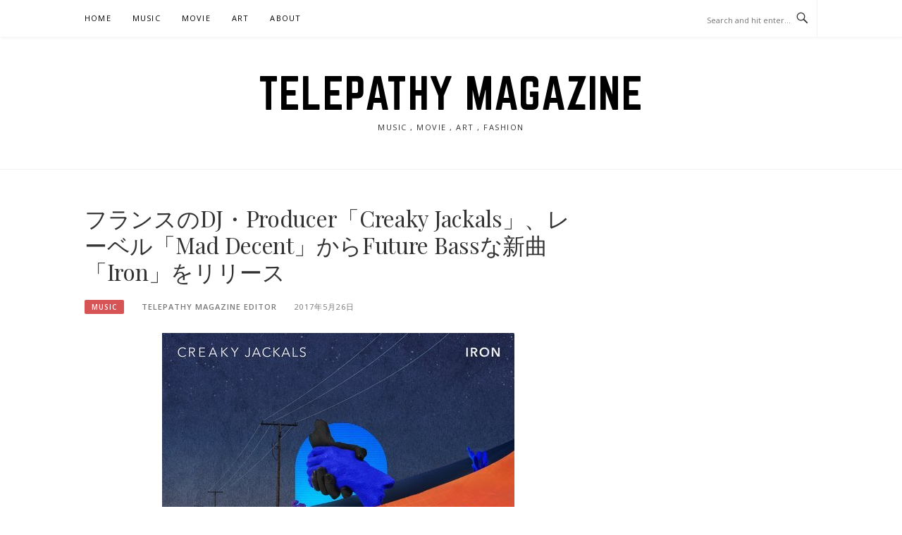

--- FILE ---
content_type: text/html; charset=UTF-8
request_url: https://telepathymagazine.com/creaky-jackals-iron/
body_size: 63292
content:
<!DOCTYPE html>
<html dir="ltr" lang="ja">
<head>
<meta charset="UTF-8">
<meta name="viewport" content="width=device-width, initial-scale=1">
<link rel="profile" href="http://gmpg.org/xfn/11">
<link rel="pingback" href="https://telepathymagazine.com/wp/xmlrpc.php">

<title>フランスのDJ・Producer「Creaky Jackals」、レーベル「Mad Decent」からFuture Bassな新曲「Iron」をリリース | TELEPATHY MAGAZINE</title>

		<!-- All in One SEO 4.2.2 -->
		<meta name="description" content="[caption id=&quot;attachment_1416&quot; align=&quot;aligncenter&quot; width" />
		<meta name="robots" content="max-image-preview:large" />
		<link rel="canonical" href="https://telepathymagazine.com/creaky-jackals-iron/" />
		<meta name="google" content="nositelinkssearchbox" />
		<script type="application/ld+json" class="aioseo-schema">
			{"@context":"https:\/\/schema.org","@graph":[{"@type":"WebSite","@id":"https:\/\/telepathymagazine.com\/#website","url":"https:\/\/telepathymagazine.com\/","name":"TELEPATHY MAGAZINE","description":"music , movie , art , fashion","inLanguage":"ja","publisher":{"@id":"https:\/\/telepathymagazine.com\/#organization"}},{"@type":"Organization","@id":"https:\/\/telepathymagazine.com\/#organization","name":"TELEPATHY MAGAZINE","url":"https:\/\/telepathymagazine.com\/","logo":{"@type":"ImageObject","@id":"https:\/\/telepathymagazine.com\/#organizationLogo","url":"https:\/\/telepathymagazine.com\/wp\/wp-content\/uploads\/2017\/01\/TELEPATHYMAGAZINELOGO.png","width":991,"height":991,"caption":"TELEPATHY MAGAZINE"},"image":{"@id":"https:\/\/telepathymagazine.com\/#organizationLogo"}},{"@type":"BreadcrumbList","@id":"https:\/\/telepathymagazine.com\/creaky-jackals-iron\/#breadcrumblist","itemListElement":[{"@type":"ListItem","@id":"https:\/\/telepathymagazine.com\/#listItem","position":1,"item":{"@type":"WebPage","@id":"https:\/\/telepathymagazine.com\/","name":"\u30db\u30fc\u30e0","description":"\u300cTELEPATHY MAGAZINE\u300d\u306f\u3001\u97f3\u697d\u3001\u6620\u753b\u3092\u4e3b\u306b\u30d5\u30a1\u30c3\u30b7\u30e7\u30f3\u3001\u30a2\u30fc\u30c8\u306a\u3069\u69d8\u3005\u306a\u30ab\u30eb\u30c1\u30e3\u30fc\u3092\u53d6\u308a\u4e0a\u3052\u308bWeb\u30e1\u30c7\u30a3\u30a2\u3067\u3059\u3002","url":"https:\/\/telepathymagazine.com\/"},"nextItem":"https:\/\/telepathymagazine.com\/creaky-jackals-iron\/#listItem"},{"@type":"ListItem","@id":"https:\/\/telepathymagazine.com\/creaky-jackals-iron\/#listItem","position":2,"item":{"@type":"WebPage","@id":"https:\/\/telepathymagazine.com\/creaky-jackals-iron\/","name":"\u30d5\u30e9\u30f3\u30b9\u306eDJ\u30fbProducer\u300cCreaky Jackals\u300d\u3001\u30ec\u30fc\u30d9\u30eb\u300cMad Decent\u300d\u304b\u3089Future Bass\u306a\u65b0\u66f2\u300cIron\u300d\u3092\u30ea\u30ea\u30fc\u30b9","description":"[caption id=\"attachment_1416\" align=\"aligncenter\" width","url":"https:\/\/telepathymagazine.com\/creaky-jackals-iron\/"},"previousItem":"https:\/\/telepathymagazine.com\/#listItem"}]},{"@type":"Person","@id":"https:\/\/telepathymagazine.com\/author\/telepathymagazine\/#author","url":"https:\/\/telepathymagazine.com\/author\/telepathymagazine\/","name":"TELEPATHY MAGAZINE EDITOR"},{"@type":"WebPage","@id":"https:\/\/telepathymagazine.com\/creaky-jackals-iron\/#webpage","url":"https:\/\/telepathymagazine.com\/creaky-jackals-iron\/","name":"\u30d5\u30e9\u30f3\u30b9\u306eDJ\u30fbProducer\u300cCreaky Jackals\u300d\u3001\u30ec\u30fc\u30d9\u30eb\u300cMad Decent\u300d\u304b\u3089Future Bass\u306a\u65b0\u66f2\u300cIron\u300d\u3092\u30ea\u30ea\u30fc\u30b9 | TELEPATHY MAGAZINE","description":"[caption id=\"attachment_1416\" align=\"aligncenter\" width","inLanguage":"ja","isPartOf":{"@id":"https:\/\/telepathymagazine.com\/#website"},"breadcrumb":{"@id":"https:\/\/telepathymagazine.com\/creaky-jackals-iron\/#breadcrumblist"},"author":"https:\/\/telepathymagazine.com\/author\/telepathymagazine\/#author","creator":"https:\/\/telepathymagazine.com\/author\/telepathymagazine\/#author","image":{"@type":"ImageObject","@id":"https:\/\/telepathymagazine.com\/#mainImage","url":"https:\/\/telepathymagazine.com\/wp\/wp-content\/uploads\/2017\/05\/Creaky-Jackals-Iron.jpg","width":500,"height":500,"caption":"Creaky Jackals - Iron"},"primaryImageOfPage":{"@id":"https:\/\/telepathymagazine.com\/creaky-jackals-iron\/#mainImage"},"datePublished":"2017-05-26T07:18:01+09:00","dateModified":"2017-05-26T07:22:20+09:00"},{"@type":"Article","@id":"https:\/\/telepathymagazine.com\/creaky-jackals-iron\/#article","name":"\u30d5\u30e9\u30f3\u30b9\u306eDJ\u30fbProducer\u300cCreaky Jackals\u300d\u3001\u30ec\u30fc\u30d9\u30eb\u300cMad Decent\u300d\u304b\u3089Future Bass\u306a\u65b0\u66f2\u300cIron\u300d\u3092\u30ea\u30ea\u30fc\u30b9 | TELEPATHY MAGAZINE","description":"[caption id=\"attachment_1416\" align=\"aligncenter\" width","inLanguage":"ja","headline":"\u30d5\u30e9\u30f3\u30b9\u306eDJ\u30fbProducer\u300cCreaky Jackals\u300d\u3001\u30ec\u30fc\u30d9\u30eb\u300cMad Decent\u300d\u304b\u3089Future Bass\u306a\u65b0\u66f2\u300cIron\u300d\u3092\u30ea\u30ea\u30fc\u30b9","author":{"@id":"https:\/\/telepathymagazine.com\/author\/telepathymagazine\/#author"},"publisher":{"@id":"https:\/\/telepathymagazine.com\/#organization"},"datePublished":"2017-05-26T07:18:01+09:00","dateModified":"2017-05-26T07:22:20+09:00","articleSection":"MUSIC, Future Bass, Mad Decent, TRAP","mainEntityOfPage":{"@id":"https:\/\/telepathymagazine.com\/creaky-jackals-iron\/#webpage"},"isPartOf":{"@id":"https:\/\/telepathymagazine.com\/creaky-jackals-iron\/#webpage"},"image":{"@type":"ImageObject","@id":"https:\/\/telepathymagazine.com\/#articleImage","url":"https:\/\/telepathymagazine.com\/wp\/wp-content\/uploads\/2017\/05\/Creaky-Jackals-Iron.jpg","width":500,"height":500,"caption":"Creaky Jackals - Iron"}}]}
		</script>
		<!-- All in One SEO -->

<link rel='dns-prefetch' href='//fonts.googleapis.com' />
<link rel='dns-prefetch' href='//s.w.org' />
<link rel='dns-prefetch' href='//v0.wordpress.com' />
<link rel="alternate" type="application/rss+xml" title="TELEPATHY MAGAZINE &raquo; フィード" href="https://telepathymagazine.com/feed/" />
<link rel="alternate" type="application/rss+xml" title="TELEPATHY MAGAZINE &raquo; コメントフィード" href="https://telepathymagazine.com/comments/feed/" />
<link rel="alternate" type="application/rss+xml" title="TELEPATHY MAGAZINE &raquo; フランスのDJ・Producer「Creaky Jackals」、レーベル「Mad Decent」からFuture Bassな新曲「Iron」をリリース のコメントのフィード" href="https://telepathymagazine.com/creaky-jackals-iron/feed/" />
<script type="text/javascript">
window._wpemojiSettings = {"baseUrl":"https:\/\/s.w.org\/images\/core\/emoji\/14.0.0\/72x72\/","ext":".png","svgUrl":"https:\/\/s.w.org\/images\/core\/emoji\/14.0.0\/svg\/","svgExt":".svg","source":{"concatemoji":"https:\/\/telepathymagazine.com\/wp\/wp-includes\/js\/wp-emoji-release.min.js?ver=6.0.11"}};
/*! This file is auto-generated */
!function(e,a,t){var n,r,o,i=a.createElement("canvas"),p=i.getContext&&i.getContext("2d");function s(e,t){var a=String.fromCharCode,e=(p.clearRect(0,0,i.width,i.height),p.fillText(a.apply(this,e),0,0),i.toDataURL());return p.clearRect(0,0,i.width,i.height),p.fillText(a.apply(this,t),0,0),e===i.toDataURL()}function c(e){var t=a.createElement("script");t.src=e,t.defer=t.type="text/javascript",a.getElementsByTagName("head")[0].appendChild(t)}for(o=Array("flag","emoji"),t.supports={everything:!0,everythingExceptFlag:!0},r=0;r<o.length;r++)t.supports[o[r]]=function(e){if(!p||!p.fillText)return!1;switch(p.textBaseline="top",p.font="600 32px Arial",e){case"flag":return s([127987,65039,8205,9895,65039],[127987,65039,8203,9895,65039])?!1:!s([55356,56826,55356,56819],[55356,56826,8203,55356,56819])&&!s([55356,57332,56128,56423,56128,56418,56128,56421,56128,56430,56128,56423,56128,56447],[55356,57332,8203,56128,56423,8203,56128,56418,8203,56128,56421,8203,56128,56430,8203,56128,56423,8203,56128,56447]);case"emoji":return!s([129777,127995,8205,129778,127999],[129777,127995,8203,129778,127999])}return!1}(o[r]),t.supports.everything=t.supports.everything&&t.supports[o[r]],"flag"!==o[r]&&(t.supports.everythingExceptFlag=t.supports.everythingExceptFlag&&t.supports[o[r]]);t.supports.everythingExceptFlag=t.supports.everythingExceptFlag&&!t.supports.flag,t.DOMReady=!1,t.readyCallback=function(){t.DOMReady=!0},t.supports.everything||(n=function(){t.readyCallback()},a.addEventListener?(a.addEventListener("DOMContentLoaded",n,!1),e.addEventListener("load",n,!1)):(e.attachEvent("onload",n),a.attachEvent("onreadystatechange",function(){"complete"===a.readyState&&t.readyCallback()})),(e=t.source||{}).concatemoji?c(e.concatemoji):e.wpemoji&&e.twemoji&&(c(e.twemoji),c(e.wpemoji)))}(window,document,window._wpemojiSettings);
</script>
<style type="text/css">
img.wp-smiley,
img.emoji {
	display: inline !important;
	border: none !important;
	box-shadow: none !important;
	height: 1em !important;
	width: 1em !important;
	margin: 0 0.07em !important;
	vertical-align: -0.1em !important;
	background: none !important;
	padding: 0 !important;
}
</style>
	<link rel='stylesheet' id='megamenu-wp-css'  href='https://telepathymagazine.com/wp/wp-content/plugins/easymega/style.css?ver=6.0.11' type='text/css' media='all' />
<style id='megamenu-wp-inline-css' type='text/css'>
.megamenu-wp-desktop #megamenu-wp-page .megamenu-wp .mega-item .mega-content li.mega-content-li { margin-top: 0px; }
</style>
<link rel='stylesheet' id='wp-block-library-css'  href='https://telepathymagazine.com/wp/wp-includes/css/dist/block-library/style.min.css?ver=6.0.11' type='text/css' media='all' />
<style id='wp-block-library-inline-css' type='text/css'>
.has-text-align-justify{text-align:justify;}
</style>
<style id='global-styles-inline-css' type='text/css'>
body{--wp--preset--color--black: #000000;--wp--preset--color--cyan-bluish-gray: #abb8c3;--wp--preset--color--white: #ffffff;--wp--preset--color--pale-pink: #f78da7;--wp--preset--color--vivid-red: #cf2e2e;--wp--preset--color--luminous-vivid-orange: #ff6900;--wp--preset--color--luminous-vivid-amber: #fcb900;--wp--preset--color--light-green-cyan: #7bdcb5;--wp--preset--color--vivid-green-cyan: #00d084;--wp--preset--color--pale-cyan-blue: #8ed1fc;--wp--preset--color--vivid-cyan-blue: #0693e3;--wp--preset--color--vivid-purple: #9b51e0;--wp--preset--gradient--vivid-cyan-blue-to-vivid-purple: linear-gradient(135deg,rgba(6,147,227,1) 0%,rgb(155,81,224) 100%);--wp--preset--gradient--light-green-cyan-to-vivid-green-cyan: linear-gradient(135deg,rgb(122,220,180) 0%,rgb(0,208,130) 100%);--wp--preset--gradient--luminous-vivid-amber-to-luminous-vivid-orange: linear-gradient(135deg,rgba(252,185,0,1) 0%,rgba(255,105,0,1) 100%);--wp--preset--gradient--luminous-vivid-orange-to-vivid-red: linear-gradient(135deg,rgba(255,105,0,1) 0%,rgb(207,46,46) 100%);--wp--preset--gradient--very-light-gray-to-cyan-bluish-gray: linear-gradient(135deg,rgb(238,238,238) 0%,rgb(169,184,195) 100%);--wp--preset--gradient--cool-to-warm-spectrum: linear-gradient(135deg,rgb(74,234,220) 0%,rgb(151,120,209) 20%,rgb(207,42,186) 40%,rgb(238,44,130) 60%,rgb(251,105,98) 80%,rgb(254,248,76) 100%);--wp--preset--gradient--blush-light-purple: linear-gradient(135deg,rgb(255,206,236) 0%,rgb(152,150,240) 100%);--wp--preset--gradient--blush-bordeaux: linear-gradient(135deg,rgb(254,205,165) 0%,rgb(254,45,45) 50%,rgb(107,0,62) 100%);--wp--preset--gradient--luminous-dusk: linear-gradient(135deg,rgb(255,203,112) 0%,rgb(199,81,192) 50%,rgb(65,88,208) 100%);--wp--preset--gradient--pale-ocean: linear-gradient(135deg,rgb(255,245,203) 0%,rgb(182,227,212) 50%,rgb(51,167,181) 100%);--wp--preset--gradient--electric-grass: linear-gradient(135deg,rgb(202,248,128) 0%,rgb(113,206,126) 100%);--wp--preset--gradient--midnight: linear-gradient(135deg,rgb(2,3,129) 0%,rgb(40,116,252) 100%);--wp--preset--duotone--dark-grayscale: url('#wp-duotone-dark-grayscale');--wp--preset--duotone--grayscale: url('#wp-duotone-grayscale');--wp--preset--duotone--purple-yellow: url('#wp-duotone-purple-yellow');--wp--preset--duotone--blue-red: url('#wp-duotone-blue-red');--wp--preset--duotone--midnight: url('#wp-duotone-midnight');--wp--preset--duotone--magenta-yellow: url('#wp-duotone-magenta-yellow');--wp--preset--duotone--purple-green: url('#wp-duotone-purple-green');--wp--preset--duotone--blue-orange: url('#wp-duotone-blue-orange');--wp--preset--font-size--small: 13px;--wp--preset--font-size--medium: 20px;--wp--preset--font-size--large: 36px;--wp--preset--font-size--x-large: 42px;}.has-black-color{color: var(--wp--preset--color--black) !important;}.has-cyan-bluish-gray-color{color: var(--wp--preset--color--cyan-bluish-gray) !important;}.has-white-color{color: var(--wp--preset--color--white) !important;}.has-pale-pink-color{color: var(--wp--preset--color--pale-pink) !important;}.has-vivid-red-color{color: var(--wp--preset--color--vivid-red) !important;}.has-luminous-vivid-orange-color{color: var(--wp--preset--color--luminous-vivid-orange) !important;}.has-luminous-vivid-amber-color{color: var(--wp--preset--color--luminous-vivid-amber) !important;}.has-light-green-cyan-color{color: var(--wp--preset--color--light-green-cyan) !important;}.has-vivid-green-cyan-color{color: var(--wp--preset--color--vivid-green-cyan) !important;}.has-pale-cyan-blue-color{color: var(--wp--preset--color--pale-cyan-blue) !important;}.has-vivid-cyan-blue-color{color: var(--wp--preset--color--vivid-cyan-blue) !important;}.has-vivid-purple-color{color: var(--wp--preset--color--vivid-purple) !important;}.has-black-background-color{background-color: var(--wp--preset--color--black) !important;}.has-cyan-bluish-gray-background-color{background-color: var(--wp--preset--color--cyan-bluish-gray) !important;}.has-white-background-color{background-color: var(--wp--preset--color--white) !important;}.has-pale-pink-background-color{background-color: var(--wp--preset--color--pale-pink) !important;}.has-vivid-red-background-color{background-color: var(--wp--preset--color--vivid-red) !important;}.has-luminous-vivid-orange-background-color{background-color: var(--wp--preset--color--luminous-vivid-orange) !important;}.has-luminous-vivid-amber-background-color{background-color: var(--wp--preset--color--luminous-vivid-amber) !important;}.has-light-green-cyan-background-color{background-color: var(--wp--preset--color--light-green-cyan) !important;}.has-vivid-green-cyan-background-color{background-color: var(--wp--preset--color--vivid-green-cyan) !important;}.has-pale-cyan-blue-background-color{background-color: var(--wp--preset--color--pale-cyan-blue) !important;}.has-vivid-cyan-blue-background-color{background-color: var(--wp--preset--color--vivid-cyan-blue) !important;}.has-vivid-purple-background-color{background-color: var(--wp--preset--color--vivid-purple) !important;}.has-black-border-color{border-color: var(--wp--preset--color--black) !important;}.has-cyan-bluish-gray-border-color{border-color: var(--wp--preset--color--cyan-bluish-gray) !important;}.has-white-border-color{border-color: var(--wp--preset--color--white) !important;}.has-pale-pink-border-color{border-color: var(--wp--preset--color--pale-pink) !important;}.has-vivid-red-border-color{border-color: var(--wp--preset--color--vivid-red) !important;}.has-luminous-vivid-orange-border-color{border-color: var(--wp--preset--color--luminous-vivid-orange) !important;}.has-luminous-vivid-amber-border-color{border-color: var(--wp--preset--color--luminous-vivid-amber) !important;}.has-light-green-cyan-border-color{border-color: var(--wp--preset--color--light-green-cyan) !important;}.has-vivid-green-cyan-border-color{border-color: var(--wp--preset--color--vivid-green-cyan) !important;}.has-pale-cyan-blue-border-color{border-color: var(--wp--preset--color--pale-cyan-blue) !important;}.has-vivid-cyan-blue-border-color{border-color: var(--wp--preset--color--vivid-cyan-blue) !important;}.has-vivid-purple-border-color{border-color: var(--wp--preset--color--vivid-purple) !important;}.has-vivid-cyan-blue-to-vivid-purple-gradient-background{background: var(--wp--preset--gradient--vivid-cyan-blue-to-vivid-purple) !important;}.has-light-green-cyan-to-vivid-green-cyan-gradient-background{background: var(--wp--preset--gradient--light-green-cyan-to-vivid-green-cyan) !important;}.has-luminous-vivid-amber-to-luminous-vivid-orange-gradient-background{background: var(--wp--preset--gradient--luminous-vivid-amber-to-luminous-vivid-orange) !important;}.has-luminous-vivid-orange-to-vivid-red-gradient-background{background: var(--wp--preset--gradient--luminous-vivid-orange-to-vivid-red) !important;}.has-very-light-gray-to-cyan-bluish-gray-gradient-background{background: var(--wp--preset--gradient--very-light-gray-to-cyan-bluish-gray) !important;}.has-cool-to-warm-spectrum-gradient-background{background: var(--wp--preset--gradient--cool-to-warm-spectrum) !important;}.has-blush-light-purple-gradient-background{background: var(--wp--preset--gradient--blush-light-purple) !important;}.has-blush-bordeaux-gradient-background{background: var(--wp--preset--gradient--blush-bordeaux) !important;}.has-luminous-dusk-gradient-background{background: var(--wp--preset--gradient--luminous-dusk) !important;}.has-pale-ocean-gradient-background{background: var(--wp--preset--gradient--pale-ocean) !important;}.has-electric-grass-gradient-background{background: var(--wp--preset--gradient--electric-grass) !important;}.has-midnight-gradient-background{background: var(--wp--preset--gradient--midnight) !important;}.has-small-font-size{font-size: var(--wp--preset--font-size--small) !important;}.has-medium-font-size{font-size: var(--wp--preset--font-size--medium) !important;}.has-large-font-size{font-size: var(--wp--preset--font-size--large) !important;}.has-x-large-font-size{font-size: var(--wp--preset--font-size--x-large) !important;}
</style>
<link rel='stylesheet' id='fi_buttons-css'  href='https://telepathymagazine.com/wp/wp-content/plugins/feedly-insight/css/fi-buttons.css?ver=0.9.17%20beta' type='text/css' media='all' />
<link rel='stylesheet' id='boston-fonts-css'  href='https://fonts.googleapis.com/css?family=Open+Sans%3A300%2C300i%2C400%2C400i%2C600%2C600i%2C700%2C700i%7CPlayfair+Display%3A400%2C400i%2C700%2C700i&#038;subset=latin%2Clatin-ext' type='text/css' media='all' />
<link rel='stylesheet' id='boston-style-css'  href='https://telepathymagazine.com/wp/wp-content/themes/boston/style.css?ver=6.0.11' type='text/css' media='all' />
<link rel='stylesheet' id='genericons-css'  href='https://telepathymagazine.com/wp/wp-content/plugins/jetpack/_inc/genericons/genericons/genericons.css?ver=3.1' type='text/css' media='all' />
<link rel='stylesheet' id='boston-norwester-font-css'  href='https://telepathymagazine.com/wp/wp-content/themes/boston/assets/css/font-norwester.css?ver=6.0.11' type='text/css' media='all' />
<link rel='stylesheet' id='social-logos-css'  href='https://telepathymagazine.com/wp/wp-content/plugins/jetpack/_inc/social-logos/social-logos.min.css?ver=9.8.3' type='text/css' media='all' />
<link rel='stylesheet' id='jetpack_css-css'  href='https://telepathymagazine.com/wp/wp-content/plugins/jetpack/css/jetpack.css?ver=9.8.3' type='text/css' media='all' />
<script type='text/javascript' src='https://telepathymagazine.com/wp/wp-includes/js/jquery/jquery.min.js?ver=3.6.0' id='jquery-core-js'></script>
<script type='text/javascript' src='https://telepathymagazine.com/wp/wp-includes/js/jquery/jquery-migrate.min.js?ver=3.3.2' id='jquery-migrate-js'></script>
<link rel="https://api.w.org/" href="https://telepathymagazine.com/wp-json/" /><link rel="alternate" type="application/json" href="https://telepathymagazine.com/wp-json/wp/v2/posts/1414" /><link rel="EditURI" type="application/rsd+xml" title="RSD" href="https://telepathymagazine.com/wp/xmlrpc.php?rsd" />
<link rel="wlwmanifest" type="application/wlwmanifest+xml" href="https://telepathymagazine.com/wp/wp-includes/wlwmanifest.xml" /> 
<meta name="generator" content="WordPress 6.0.11" />
<link rel='shortlink' href='https://wp.me/p88HR3-mO' />
<link rel="alternate" type="application/json+oembed" href="https://telepathymagazine.com/wp-json/oembed/1.0/embed?url=https%3A%2F%2Ftelepathymagazine.com%2Fcreaky-jackals-iron%2F" />
<link rel="alternate" type="text/xml+oembed" href="https://telepathymagazine.com/wp-json/oembed/1.0/embed?url=https%3A%2F%2Ftelepathymagazine.com%2Fcreaky-jackals-iron%2F&#038;format=xml" />
<script type="text/javascript">
	window._wp_rp_static_base_url = 'https://wprp.zemanta.com/static/';
	window._wp_rp_wp_ajax_url = "https://telepathymagazine.com/wp/wp-admin/admin-ajax.php";
	window._wp_rp_plugin_version = '3.6.4';
	window._wp_rp_post_id = '1414';
	window._wp_rp_num_rel_posts = '6';
	window._wp_rp_thumbnails = true;
	window._wp_rp_post_title = '%E3%83%95%E3%83%A9%E3%83%B3%E3%82%B9%E3%81%AEDJ%E3%83%BBProducer%E3%80%8CCreaky+Jackals%E3%80%8D%E3%80%81%E3%83%AC%E3%83%BC%E3%83%99%E3%83%AB%E3%80%8CMad+Decent%E3%80%8D%E3%81%8B%E3%82%89Future+Bass%E3%81%AA%E6%96%B0%E6%9B%B2%E3%80%8CIron%E3%80%8D%E3%82%92%E3%83%AA%E3%83%AA%E3%83%BC%E3%82%B9';
	window._wp_rp_post_tags = ['future+bass', 'trap', 'mad+decent', 'music', 'caption', 'height', 'hidden', 'iron', 'border', 'width'];
	window._wp_rp_promoted_content = true;
</script>
<link rel="stylesheet" href="https://telepathymagazine.com/wp/wp-content/plugins/wordpress-23-related-posts-plugin/static/themes/vertical-m.css?version=3.6.4" />
<style type='text/css'>img#wpstats{display:none}</style>
		<link rel="icon" href="https://telepathymagazine.com/wp/wp-content/uploads/2017/01/cropped-TELEPATHYMAGAZINELOGO-32x32.png" sizes="32x32" />
<link rel="icon" href="https://telepathymagazine.com/wp/wp-content/uploads/2017/01/cropped-TELEPATHYMAGAZINELOGO-192x192.png" sizes="192x192" />
<link rel="apple-touch-icon" href="https://telepathymagazine.com/wp/wp-content/uploads/2017/01/cropped-TELEPATHYMAGAZINELOGO-180x180.png" />
<meta name="msapplication-TileImage" content="https://telepathymagazine.com/wp/wp-content/uploads/2017/01/cropped-TELEPATHYMAGAZINELOGO-270x270.png" />
</head>

<body class="post-template-default single single-post postid-1414 single-format-standard group-blog right-layout">
<div id="page" class="site">
	<a class="skip-link screen-reader-text" href="#main">Skip to content</a>

	<header id="masthead" class="site-header" role="banner">
		<div class="site-topbar">
			<div class="container">
				<nav id="site-navigation" class="main-navigation" role="navigation">
					<button class="menu-toggle" aria-controls="primary-menu" aria-expanded="false">Menu</button>
					<div class="menu-main-container"><ul id="primary-menu" class="menu"><li id="menu-item-95" class="menu-item menu-item-type-custom menu-item-object-custom menu-item-home menu-item-95"><a href="http://telepathymagazine.com/">HOME</a></li>
<li id="menu-item-97" class="menu-item menu-item-type-taxonomy menu-item-object-category current-post-ancestor current-menu-parent current-post-parent menu-item-97"><a href="https://telepathymagazine.com/category/music/">MUSIC</a></li>
<li id="menu-item-98" class="menu-item menu-item-type-taxonomy menu-item-object-category menu-item-98"><a href="https://telepathymagazine.com/category/movie/">MOVIE</a></li>
<li id="menu-item-217" class="menu-item menu-item-type-taxonomy menu-item-object-category menu-item-217"><a href="https://telepathymagazine.com/category/art/">ART</a></li>
<li id="menu-item-96" class="menu-item menu-item-type-post_type menu-item-object-page menu-item-96"><a href="https://telepathymagazine.com/about/">ABOUT</a></li>
</ul></div>				</nav><!-- #site-navigation -->
								<div class="topbar-search">
										<form action="https://telepathymagazine.com/" method="get">
					    <input type="text" name="s" id="search" value="" placeholder="Search and hit enter..." />
						<span class="genericon genericon-search"></span>
						<!-- <i class="fa fa-search" aria-hidden="true"></i> -->
					</form>
				</div>
			</div>
		</div>

		<div class="site-branding">
			<div class="container">
									<p class="site-title"><a href="https://telepathymagazine.com/" rel="home">TELEPATHY MAGAZINE</a></p>
									<p class="site-description">music , movie , art , fashion</p>
											</div>
		</div><!-- .site-branding -->

	</header><!-- #masthead -->

	
	
	<div id="content" class="site-content">
		<div class="container">

	<div id="primary" class="content-area">
		<main id="main" class="site-main" role="main">

		
<article id="post-1414" class="post-1414 post type-post status-publish format-standard has-post-thumbnail hentry category-music tag-future-bass tag-mad-decent tag-trap">

	<header class="entry-header">
		<h1 class="entry-title">フランスのDJ・Producer「Creaky Jackals」、レーベル「Mad Decent」からFuture Bassな新曲「Iron」をリリース</h1>		<div class="entry-meta">
			<span class="entry-cate"><a class="entry-category" href="https://telepathymagazine.com/category/music/">MUSIC</a></span><span class="author vcard"><a class="url fn n" href="https://telepathymagazine.com/author/telepathymagazine/">TELEPATHY MAGAZINE EDITOR</a></span><span class="entry-date"><time class="entry-date published" datetime="2017-05-26T16:18:01+09:00">2017年5月26日</time></span>		</div><!-- .entry-meta -->

            	<aside class="entry-thumbnail">
    		<a href="https://telepathymagazine.com/creaky-jackals-iron/" title="フランスのDJ・Producer「Creaky Jackals」、レーベル「Mad Decent」からFuture Bassな新曲「Iron」をリリース"><!--　<img width="380" height="380" src="https://telepathymagazine.com/wp/wp-content/uploads/2017/05/Creaky-Jackals-Iron-380x380.jpg" class="attachment-boston-list-medium size-boston-list-medium wp-post-image" alt="Creaky Jackals - Iron" srcset="https://telepathymagazine.com/wp/wp-content/uploads/2017/05/Creaky-Jackals-Iron-380x380.jpg 380w, https://telepathymagazine.com/wp/wp-content/uploads/2017/05/Creaky-Jackals-Iron-150x150.jpg 150w, https://telepathymagazine.com/wp/wp-content/uploads/2017/05/Creaky-Jackals-Iron-300x300.jpg 300w, https://telepathymagazine.com/wp/wp-content/uploads/2017/05/Creaky-Jackals-Iron.jpg 500w" sizes="(max-width: 380px) 100vw, 380px" />　--></a>
    	</aside>
    	
			</header><!-- .entry-header -->

	<div class="entry-content">
		<figure id="attachment_1416" aria-describedby="caption-attachment-1416" style="width: 500px" class="wp-caption aligncenter"><img loading="lazy" class="size-full wp-image-1416" src="https://telepathymagazine.com/wp/wp-content/uploads/2017/05/Creaky-Jackals-Iron.jpg" alt="Creaky Jackals - Iron" width="500" height="500" srcset="https://telepathymagazine.com/wp/wp-content/uploads/2017/05/Creaky-Jackals-Iron.jpg 500w, https://telepathymagazine.com/wp/wp-content/uploads/2017/05/Creaky-Jackals-Iron-150x150.jpg 150w, https://telepathymagazine.com/wp/wp-content/uploads/2017/05/Creaky-Jackals-Iron-300x300.jpg 300w, https://telepathymagazine.com/wp/wp-content/uploads/2017/05/Creaky-Jackals-Iron-380x380.jpg 380w" sizes="(max-width: 500px) 100vw, 500px" /><figcaption id="caption-attachment-1416" class="wp-caption-text">Creaky Jackals &#8211; Iron</figcaption></figure>
<p>フランスのDJ・Producer「Creaky Jackals」が、Diplo主催のレーベル「Mad Decent」からFuture Bassな新曲「Iron」をリリースした。</p>
<p>センチメンタルなシンセ・サウンドが印象的な１曲。</p>
<p><iframe loading="lazy" src="https://www.youtube.com/embed/KUkLvGuEFuc" width="560" height="315" frameborder="0" allowfullscreen="allowfullscreen"></iframe></p>
<p><iframe loading="lazy" style="overflow-x: hidden; overflow-y: hidden; width: 300px; height: 250px; border: 0px;" src="//banners.itunes.apple.com/banner.html?partnerId=&amp;aId=10lbgi&amp;bt=catalog&amp;t=catalog_black&amp;id=1237951367&amp;c=jp&amp;l=ja-JP&amp;w=300&amp;h=250&amp;store=music" width="300" height="150" frameborder="0"></iframe></p>
<p><iframe loading="lazy" width="720" height="450" scrolling="no" frameborder="no" src="https://w.soundcloud.com/player/?visual=true&#038;url=https%3A%2F%2Fapi.soundcloud.com%2Fusers%2F29357728&#038;show_artwork=true&#038;maxwidth=720&#038;maxheight=1000"></iframe></p>

<div class="wp_rp_wrap  wp_rp_vertical_m" id="wp_rp_first"><div class="wp_rp_content"><h3 class="related_post_title">More from my site</h3><ul class="related_post wp_rp"><li data-position="0" data-poid="in-1453" data-post-type="none" ><a href="https://telepathymagazine.com/douchka-infantile/" class="wp_rp_thumbnail"><img src="https://telepathymagazine.com/wp/wp-content/uploads/2017/05/Douchka-Infantile-150x150.jpg" alt="フランスのエレクトロニック・ミュージック・プロデューサー「Douchka」、NEW EP「Infantile」から「Sunday Morning」のミュージックビデオを公開" width="150" height="150" /></a><a href="https://telepathymagazine.com/douchka-infantile/" class="wp_rp_title">フランスのエレクトロニック・ミュージック・プロデューサー「Douchka」、NEW EP「Infantile」から「Sunday Morning」のミュージックビデオを公開</a></li><li data-position="1" data-poid="in-386" data-post-type="none" ><a href="https://telepathymagazine.com/hyrodox-ina-dust-to-gold/" class="wp_rp_thumbnail"><img src="https://telepathymagazine.com/wp/wp-content/plugins/wordpress-23-related-posts-plugin/static/thumbs/14.jpg" alt="オランダのTrap/FutureBassプロデューサー「PYRODOX」が「Pyrodox ft. Ina &#8211; Dust To Gold」のMVを公開" width="150" height="150" /></a><a href="https://telepathymagazine.com/hyrodox-ina-dust-to-gold/" class="wp_rp_title">オランダのTrap/FutureBassプロデューサー「PYRODOX」が「Pyrodox ft. Ina &#8211; Dust To Gold」のMVを公開</a></li><li data-position="2" data-poid="in-2040" data-post-type="none" ><a href="https://telepathymagazine.com/iamddb-hoodrich/" class="wp_rp_thumbnail"><img src="https://telepathymagazine.com/wp/wp-content/uploads/2017/10/IAMDDB-Hoodrich-150x150.jpg" alt="UK・マンチェスターのネオソウルシンガー「IAMDDB」ニューEP「Hoodrich, Vol. 3」をリリース" width="150" height="150" /></a><a href="https://telepathymagazine.com/iamddb-hoodrich/" class="wp_rp_title">UK・マンチェスターのネオソウルシンガー「IAMDDB」ニューEP「Hoodrich, Vol. 3」をリリース</a></li><li data-position="3" data-poid="in-1880" data-post-type="none" ><a href="https://telepathymagazine.com/jai-wolf-kindred-spirits-ep/" class="wp_rp_thumbnail"><img src="https://telepathymagazine.com/wp/wp-content/uploads/2017/08/Jai-Wolf-Kindred-spirits-150x150.jpg" alt="Future Bass好き必聴！NYのエレクトロニック・ミュージック・プロデューサー「Jai Wolf」、「Indian Summer」のMV公開" width="150" height="150" /></a><a href="https://telepathymagazine.com/jai-wolf-kindred-spirits-ep/" class="wp_rp_title">Future Bass好き必聴！NYのエレクトロニック・ミュージック・プロデューサー「Jai Wolf」、「Indian Summer」のMV公開</a></li><li data-position="4" data-poid="in-1877" data-post-type="none" ><a href="https://telepathymagazine.com/ldru-sizzlar/" class="wp_rp_thumbnail"><img src="https://telepathymagazine.com/wp/wp-content/uploads/2017/08/LDRU-SIZZLAR-150x150.jpg" alt="オーストラリアのTRAPICAL（TRAP &#038; TROPICAL）な DJ / Producer「L D R U」アルバム「SIZZLAR」をリリース" width="150" height="150" /></a><a href="https://telepathymagazine.com/ldru-sizzlar/" class="wp_rp_title">オーストラリアのTRAPICAL（TRAP &#038; TROPICAL）な DJ / Producer「L D R U」アルバム「SIZZLAR」をリリース</a></li><li data-position="5" data-poid="in-1701" data-post-type="none" ><a href="https://telepathymagazine.com/machinedrum-what-is-this/" class="wp_rp_thumbnail"><img src="https://telepathymagazine.com/wp/wp-content/uploads/2017/06/Machinedrum-What-Is-This-Feat-Rosie-Lowe-150x150.jpg" alt="Machinedrum、Ninja TuneからUKのSSW「Rosie Lowe」をフィーチャーした新曲「What Is This」をリリース" width="150" height="150" /></a><a href="https://telepathymagazine.com/machinedrum-what-is-this/" class="wp_rp_title">Machinedrum、Ninja TuneからUKのSSW「Rosie Lowe」をフィーチャーした新曲「What Is This」をリリース</a></li></ul></div></div>
<div class="sharedaddy sd-sharing-enabled"><div class="robots-nocontent sd-block sd-social sd-social-icon sd-sharing"><div class="sd-content"><ul><li class="share-facebook"><a rel="nofollow noopener noreferrer" data-shared="sharing-facebook-1414" class="share-facebook sd-button share-icon no-text" href="https://telepathymagazine.com/creaky-jackals-iron/?share=facebook" target="_blank" title="Facebook で共有するにはクリックしてください"><span></span><span class="sharing-screen-reader-text">Facebook で共有するにはクリックしてください (新しいウィンドウで開きます)</span></a></li><li class="share-twitter"><a rel="nofollow noopener noreferrer" data-shared="sharing-twitter-1414" class="share-twitter sd-button share-icon no-text" href="https://telepathymagazine.com/creaky-jackals-iron/?share=twitter" target="_blank" title="クリックして Twitter で共有"><span></span><span class="sharing-screen-reader-text">クリックして Twitter で共有 (新しいウィンドウで開きます)</span></a></li><li class="share-pinterest"><a rel="nofollow noopener noreferrer" data-shared="sharing-pinterest-1414" class="share-pinterest sd-button share-icon no-text" href="https://telepathymagazine.com/creaky-jackals-iron/?share=pinterest" target="_blank" title="クリックして Pinterest で共有"><span></span><span class="sharing-screen-reader-text">クリックして Pinterest で共有 (新しいウィンドウで開きます)</span></a></li><li class="share-hatena"><a rel="nofollow noopener noreferrer" data-shared="sharing-hatena-1414" class="share-hatena sd-button share-icon no-text" href="http://b.hatena.ne.jp/entry/panel/?url=https://telepathymagazine.com/creaky-jackals-iron/&amp;btitle=フランスのDJ・Producer「Creaky%20Jackals」、レーベル「Mad%20Decent」からFuture%20Bassな新曲「Iron」をリリース&amp;share=hatena" target="_blank" title="クリックしてはてなブックマークで共有"><span></span><span class="sharing-screen-reader-text">クリックしてはてなブックマークで共有 (新しいウィンドウで開きます)</span></a></li><li class="share-tumblr"><a rel="nofollow noopener noreferrer" data-shared="" class="share-tumblr sd-button share-icon no-text" href="https://telepathymagazine.com/creaky-jackals-iron/?share=tumblr" target="_blank" title="クリックして Tumblr で共有"><span></span><span class="sharing-screen-reader-text">クリックして Tumblr で共有 (新しいウィンドウで開きます)</span></a></li><li class="share-rss"><a rel="nofollow" class="share-rss sd-button share-icon no-text" href="http://telepathymagazine.com/feed/" title="クリックしてRSSを購読"><span></span></a></li><li class="share-feedly"><a rel="nofollow noopener noreferrer" data-shared="" class="share-feedly sd-button share-icon no-text" href="http://feedly.com/i/subscription%2Ffeed%2Fhttp%3A%2F%2Ftelepathymagazine.com%2Ffeed%2F" target="_blank" title="クリックして Feedly で購読"><span></span><span class="sharing-screen-reader-text">クリックして Feedly で購読 (新しいウィンドウで開きます)</span></a></li><li class="share-end"></li></ul></div></div></div>	</div><!-- .entry-content -->

	<footer class="entry-footer">
		<span class="cat-links">Posted in <a href="https://telepathymagazine.com/category/music/" rel="category tag">MUSIC</a></span><span class="tags-links">Tagged <a href="https://telepathymagazine.com/tag/future-bass/" rel="tag">Future Bass</a>, <a href="https://telepathymagazine.com/tag/mad-decent/" rel="tag">Mad Decent</a>, <a href="https://telepathymagazine.com/tag/trap/" rel="tag">TRAP</a></span>	</footer><!-- .entry-footer -->
</article><!-- #post-## -->
		</main><!-- #main -->
	</div><!-- #primary -->


<aside id="secondary" class="sidebar widget-area" role="complementary">
	<section id="text-2" class="widget widget_text">			<div class="textwidget"><script async src="//pagead2.googlesyndication.com/pagead/js/adsbygoogle.js"></script>
<!-- telepathymagazine pc side -->
<ins class="adsbygoogle"
     style="display:inline-block;width:300px;height:250px"
     data-ad-client="ca-pub-6337430320115038"
     data-ad-slot="7661040793"></ins>
<script>
(adsbygoogle = window.adsbygoogle || []).push({});
</script></div>
		</section><section id="custom_html-2" class="widget_text widget widget_custom_html"><div class="textwidget custom-html-widget"><iframe src="https://rcm-fe.amazon-adsystem.com/e/cm?o=9&p=12&l=ur1&category=amazonsale&f=ifr&linkID=44fcd9c01dd3ffb6281540bc995cfd7e&t=telepathymagazine-22&tracking_id=telepathymagazine-22" width="300" height="250" scrolling="no" border="0" marginwidth="0" style="border:none;" frameborder="0"></iframe></div></section><section id="top-posts-2" class="widget widget_top-posts"><div class="widget-title">人気の投稿</div><ul class='widgets-list-layout no-grav'>
					<li>
						<a href="https://telepathymagazine.com/scuba-or-la-dj/" title="ロンドン「Hotflush」のテクノ・ダブステップ DJ「SCUBA」とフィメール DJ「OR:LA」の９０分のB2Bムービーが公開" class="bump-view" data-bump-view="tp">
								<img width="40" height="40" src="https://i1.wp.com/telepathymagazine.com/wp/wp-content/uploads/2017/04/SCUBA-b2b-ORLA-in-the-Hotflush-takeover-in-The-Lab-LDN.jpg?resize=40%2C40&#038;ssl=1" alt="ロンドン「Hotflush」のテクノ・ダブステップ DJ「SCUBA」とフィメール DJ「OR:LA」の９０分のB2Bムービーが公開" data-pin-nopin="true" class="widgets-list-layout-blavatar"/>
							</a>
							<div class="widgets-list-layout-links">
								<a href="https://telepathymagazine.com/scuba-or-la-dj/" title="ロンドン「Hotflush」のテクノ・ダブステップ DJ「SCUBA」とフィメール DJ「OR:LA」の９０分のB2Bムービーが公開" class="bump-view" data-bump-view="tp">ロンドン「Hotflush」のテクノ・ダブステップ DJ「SCUBA」とフィメール DJ「OR:LA」の９０分のB2Bムービーが公開</a>
							</div>
													</li>
										<li>
						<a href="https://telepathymagazine.com/beck-colors/" title="BECK、3年ぶりのニューアルバム「Colors」を１０月リリース！先行曲のMVも公開！" class="bump-view" data-bump-view="tp">
								<img width="40" height="40" src="https://i1.wp.com/telepathymagazine.com/wp/wp-content/uploads/2017/08/Beck-Colors.jpeg?resize=40%2C40&#038;ssl=1" alt="BECK、3年ぶりのニューアルバム「Colors」を１０月リリース！先行曲のMVも公開！" data-pin-nopin="true" class="widgets-list-layout-blavatar"/>
							</a>
							<div class="widgets-list-layout-links">
								<a href="https://telepathymagazine.com/beck-colors/" title="BECK、3年ぶりのニューアルバム「Colors」を１０月リリース！先行曲のMVも公開！" class="bump-view" data-bump-view="tp">BECK、3年ぶりのニューアルバム「Colors」を１０月リリース！先行曲のMVも公開！</a>
							</div>
													</li>
										<li>
						<a href="https://telepathymagazine.com/rollerskate-mv/" title="オシャレで再流行！？ローラースケートをフィーチャーしたミュージックビデオ１０選" class="bump-view" data-bump-view="tp">
								<img width="40" height="40" src="https://i1.wp.com/telepathymagazine.com/wp/wp-content/uploads/2016/12/Chet-Faker-Gold.jpg?resize=40%2C40&#038;ssl=1" alt="オシャレで再流行！？ローラースケートをフィーチャーしたミュージックビデオ１０選" data-pin-nopin="true" class="widgets-list-layout-blavatar"/>
							</a>
							<div class="widgets-list-layout-links">
								<a href="https://telepathymagazine.com/rollerskate-mv/" title="オシャレで再流行！？ローラースケートをフィーチャーしたミュージックビデオ１０選" class="bump-view" data-bump-view="tp">オシャレで再流行！？ローラースケートをフィーチャーしたミュージックビデオ１０選</a>
							</div>
													</li>
										<li>
						<a href="https://telepathymagazine.com/dior-homme-instagram/" title="Dior Hommeのオフィシャル・インスタグラムがオープン！" class="bump-view" data-bump-view="tp">
								<img width="40" height="40" src="https://i0.wp.com/telepathymagazine.com/wp/wp-content/uploads/2017/01/dior-homme-Instagram.jpg?resize=40%2C40&#038;ssl=1" alt="Dior Hommeのオフィシャル・インスタグラムがオープン！" data-pin-nopin="true" class="widgets-list-layout-blavatar"/>
							</a>
							<div class="widgets-list-layout-links">
								<a href="https://telepathymagazine.com/dior-homme-instagram/" title="Dior Hommeのオフィシャル・インスタグラムがオープン！" class="bump-view" data-bump-view="tp">Dior Hommeのオフィシャル・インスタグラムがオープン！</a>
							</div>
													</li>
					</ul>
</section>
		<section id="recent-posts-2" class="widget widget_recent_entries">
		<div class="widget-title">RECENT POSTS</div>
		<ul>
											<li>
					<a href="https://telepathymagazine.com/nina-kraviz-time-warp-2018/">Nina Kraviz（ニーナ・クラヴィッツ）のTime Warp 2018 DJムービーが公開</a>
									</li>
											<li>
					<a href="https://telepathymagazine.com/vera-good-job-no-conversation/">MØのプロデュースやJames Blakeのサルサカバーで話題のアーティスト「Vera」、デビューEP「Good Job No Conversation」をリリース</a>
									</li>
											<li>
					<a href="https://telepathymagazine.com/stephan-bodzin-strand/">世界中を飛び回るドイツのテクノアーティスト「Stephan Bodzin」、ニュートラック「Strand」をリリース</a>
									</li>
											<li>
					<a href="https://telepathymagazine.com/modsun-bb/">Mod Sun、新アルバム「BB」から「poundzzzzzz」のミュージックビデオを公開</a>
									</li>
											<li>
					<a href="https://telepathymagazine.com/young-fathers-lord/">UK オルタナティブ・ヒップホップトリオ「Young Fathers」 新曲「Lord」のミュージックビデオを公開</a>
									</li>
					</ul>

		</section><section id="categories-2" class="widget widget_categories"><div class="widget-title">CATEGORY</div>
			<ul>
					<li class="cat-item cat-item-8"><a href="https://telepathymagazine.com/category/art/">ART</a> <span>(6)</span>
</li>
	<li class="cat-item cat-item-14"><a href="https://telepathymagazine.com/category/fashion/">FASHION</a> <span>(36)</span>
</li>
	<li class="cat-item cat-item-3"><a href="https://telepathymagazine.com/category/movie/">MOVIE</a> <span>(16)</span>
</li>
	<li class="cat-item cat-item-2"><a href="https://telepathymagazine.com/category/music/">MUSIC</a> <span>(323)</span>
</li>
			</ul>

			</section><section id="search-2" class="widget widget_search"><form role="search" method="get" class="search-form" action="https://telepathymagazine.com/">
				<label>
					<span class="screen-reader-text">検索:</span>
					<input type="search" class="search-field" placeholder="検索&hellip;" value="" name="s" />
				</label>
				<input type="submit" class="search-submit" value="検索" />
			</form></section><section id="tag_cloud-2" class="widget widget_tag_cloud"><div class="widget-title">TAG</div><div class="tagcloud"><a href="https://telepathymagazine.com/tag/alternative/" class="tag-cloud-link tag-link-15 tag-link-position-1" style="font-size: 12.5217391304pt;" aria-label="alternative (19個の項目)">alternative</a>
<a href="https://telepathymagazine.com/tag/alternative-rock/" class="tag-cloud-link tag-link-114 tag-link-position-2" style="font-size: 10.2608695652pt;" aria-label="Alternative Rock (10個の項目)">Alternative Rock</a>
<a href="https://telepathymagazine.com/tag/ambient-rb/" class="tag-cloud-link tag-link-39 tag-link-position-3" style="font-size: 9.47826086957pt;" aria-label="Ambient R&amp;B (8個の項目)">Ambient R&amp;B</a>
<a href="https://telepathymagazine.com/tag/animation/" class="tag-cloud-link tag-link-16 tag-link-position-4" style="font-size: 8pt;" aria-label="Animation (5個の項目)">Animation</a>
<a href="https://telepathymagazine.com/tag/apple/" class="tag-cloud-link tag-link-18 tag-link-position-5" style="font-size: 8pt;" aria-label="Apple (5個の項目)">Apple</a>
<a href="https://telepathymagazine.com/tag/chillwave/" class="tag-cloud-link tag-link-82 tag-link-position-6" style="font-size: 9.04347826087pt;" aria-label="Chillwave (7個の項目)">Chillwave</a>
<a href="https://telepathymagazine.com/tag/club-event/" class="tag-cloud-link tag-link-13 tag-link-position-7" style="font-size: 8pt;" aria-label="Club Event (5個の項目)">Club Event</a>
<a href="https://telepathymagazine.com/tag/dance/" class="tag-cloud-link tag-link-43 tag-link-position-8" style="font-size: 10.6086956522pt;" aria-label="Dance (11個の項目)">Dance</a>
<a href="https://telepathymagazine.com/tag/dance-pop/" class="tag-cloud-link tag-link-23 tag-link-position-9" style="font-size: 13.2173913043pt;" aria-label="Dance Pop (23個の項目)">Dance Pop</a>
<a href="https://telepathymagazine.com/tag/dj/" class="tag-cloud-link tag-link-24 tag-link-position-10" style="font-size: 12.1739130435pt;" aria-label="DJ (17個の項目)">DJ</a>
<a href="https://telepathymagazine.com/tag/dream-pop/" class="tag-cloud-link tag-link-128 tag-link-position-11" style="font-size: 9.04347826087pt;" aria-label="Dream Pop (7個の項目)">Dream Pop</a>
<a href="https://telepathymagazine.com/tag/edm/" class="tag-cloud-link tag-link-67 tag-link-position-12" style="font-size: 13.4782608696pt;" aria-label="EDM (25個の項目)">EDM</a>
<a href="https://telepathymagazine.com/tag/electro/" class="tag-cloud-link tag-link-58 tag-link-position-13" style="font-size: 9.91304347826pt;" aria-label="Electro (9個の項目)">Electro</a>
<a href="https://telepathymagazine.com/tag/electronic/" class="tag-cloud-link tag-link-99 tag-link-position-14" style="font-size: 15.3913043478pt;" aria-label="Electronic (42個の項目)">Electronic</a>
<a href="https://telepathymagazine.com/tag/electronica/" class="tag-cloud-link tag-link-61 tag-link-position-15" style="font-size: 9.47826086957pt;" aria-label="Electronica (8個の項目)">Electronica</a>
<a href="https://telepathymagazine.com/tag/electronic-hip-hop/" class="tag-cloud-link tag-link-133 tag-link-position-16" style="font-size: 8.60869565217pt;" aria-label="Electronic Hip Hop (6個の項目)">Electronic Hip Hop</a>
<a href="https://telepathymagazine.com/tag/electronic-pop/" class="tag-cloud-link tag-link-78 tag-link-position-17" style="font-size: 17.0434782609pt;" aria-label="Electronic Pop (65個の項目)">Electronic Pop</a>
<a href="https://telepathymagazine.com/tag/electro-pop/" class="tag-cloud-link tag-link-46 tag-link-position-18" style="font-size: 12.6956521739pt;" aria-label="Electro Pop (20個の項目)">Electro Pop</a>
<a href="https://telepathymagazine.com/tag/experimental/" class="tag-cloud-link tag-link-47 tag-link-position-19" style="font-size: 8.60869565217pt;" aria-label="experimental (6個の項目)">experimental</a>
<a href="https://telepathymagazine.com/tag/experimental-pop/" class="tag-cloud-link tag-link-56 tag-link-position-20" style="font-size: 8.60869565217pt;" aria-label="Experimental Pop (6個の項目)">Experimental Pop</a>
<a href="https://telepathymagazine.com/tag/fashion-movie/" class="tag-cloud-link tag-link-45 tag-link-position-21" style="font-size: 12.1739130435pt;" aria-label="Fashion Movie (17個の項目)">Fashion Movie</a>
<a href="https://telepathymagazine.com/tag/fashion-show/" class="tag-cloud-link tag-link-22 tag-link-position-22" style="font-size: 11.652173913pt;" aria-label="Fashion Show (15個の項目)">Fashion Show</a>
<a href="https://telepathymagazine.com/tag/french-electro/" class="tag-cloud-link tag-link-41 tag-link-position-23" style="font-size: 8pt;" aria-label="French Electro (5個の項目)">French Electro</a>
<a href="https://telepathymagazine.com/tag/future-bass/" class="tag-cloud-link tag-link-29 tag-link-position-24" style="font-size: 9.91304347826pt;" aria-label="Future Bass (9個の項目)">Future Bass</a>
<a href="https://telepathymagazine.com/tag/future-house/" class="tag-cloud-link tag-link-68 tag-link-position-25" style="font-size: 9.04347826087pt;" aria-label="Future House (7個の項目)">Future House</a>
<a href="https://telepathymagazine.com/tag/hip-hop/" class="tag-cloud-link tag-link-65 tag-link-position-26" style="font-size: 12.5217391304pt;" aria-label="Hip Hop (19個の項目)">Hip Hop</a>
<a href="https://telepathymagazine.com/tag/house/" class="tag-cloud-link tag-link-25 tag-link-position-27" style="font-size: 12.6956521739pt;" aria-label="House (20個の項目)">House</a>
<a href="https://telepathymagazine.com/tag/indie-pop/" class="tag-cloud-link tag-link-76 tag-link-position-28" style="font-size: 14.9565217391pt;" aria-label="Indie Pop (37個の項目)">Indie Pop</a>
<a href="https://telepathymagazine.com/tag/indie-rb/" class="tag-cloud-link tag-link-27 tag-link-position-29" style="font-size: 10.2608695652pt;" aria-label="Indie R&amp;B (10個の項目)">Indie R&amp;B</a>
<a href="https://telepathymagazine.com/tag/indie-rock/" class="tag-cloud-link tag-link-36 tag-link-position-30" style="font-size: 15.1304347826pt;" aria-label="Indie Rock (39個の項目)">Indie Rock</a>
<a href="https://telepathymagazine.com/tag/live-video/" class="tag-cloud-link tag-link-80 tag-link-position-31" style="font-size: 12.5217391304pt;" aria-label="Live Video (19個の項目)">Live Video</a>
<a href="https://telepathymagazine.com/tag/minimal-techno/" class="tag-cloud-link tag-link-101 tag-link-position-32" style="font-size: 9.91304347826pt;" aria-label="Minimal Techno (9個の項目)">Minimal Techno</a>
<a href="https://telepathymagazine.com/tag/model/" class="tag-cloud-link tag-link-26 tag-link-position-33" style="font-size: 8pt;" aria-label="Model (5個の項目)">Model</a>
<a href="https://telepathymagazine.com/tag/music-video/" class="tag-cloud-link tag-link-10 tag-link-position-34" style="font-size: 22pt;" aria-label="Music Video (243個の項目)">Music Video</a>
<a href="https://telepathymagazine.com/tag/neo-soul/" class="tag-cloud-link tag-link-38 tag-link-position-35" style="font-size: 10.2608695652pt;" aria-label="Neo Soul (10個の項目)">Neo Soul</a>
<a href="https://telepathymagazine.com/tag/pop/" class="tag-cloud-link tag-link-51 tag-link-position-36" style="font-size: 9.47826086957pt;" aria-label="Pop (8個の項目)">Pop</a>
<a href="https://telepathymagazine.com/tag/post-rock/" class="tag-cloud-link tag-link-62 tag-link-position-37" style="font-size: 10.2608695652pt;" aria-label="Post Rock (10個の項目)">Post Rock</a>
<a href="https://telepathymagazine.com/tag/rb/" class="tag-cloud-link tag-link-66 tag-link-position-38" style="font-size: 9.91304347826pt;" aria-label="R&amp;B (9個の項目)">R&amp;B</a>
<a href="https://telepathymagazine.com/tag/ssw/" class="tag-cloud-link tag-link-77 tag-link-position-39" style="font-size: 11.9130434783pt;" aria-label="SSW (16個の項目)">SSW</a>
<a href="https://telepathymagazine.com/tag/synth-pop/" class="tag-cloud-link tag-link-135 tag-link-position-40" style="font-size: 8.60869565217pt;" aria-label="Synth Pop (6個の項目)">Synth Pop</a>
<a href="https://telepathymagazine.com/tag/techno/" class="tag-cloud-link tag-link-40 tag-link-position-41" style="font-size: 10.6086956522pt;" aria-label="techno (11個の項目)">techno</a>
<a href="https://telepathymagazine.com/tag/trap/" class="tag-cloud-link tag-link-28 tag-link-position-42" style="font-size: 8pt;" aria-label="TRAP (5個の項目)">TRAP</a>
<a href="https://telepathymagazine.com/tag/tropical-house/" class="tag-cloud-link tag-link-44 tag-link-position-43" style="font-size: 9.91304347826pt;" aria-label="Tropical House (9個の項目)">Tropical House</a>
<a href="https://telepathymagazine.com/tag/vr/" class="tag-cloud-link tag-link-49 tag-link-position-44" style="font-size: 9.04347826087pt;" aria-label="VR (7個の項目)">VR</a></div>
</section><section id="wpcom_social_media_icons_widget-2" class="widget widget_wpcom_social_media_icons_widget"><div class="widget-title">SNS</div><ul><li><a href="https://www.facebook.com/telepathymagazine/" class="genericon genericon-facebook" target="_blank"><span class="screen-reader-text">telepathymagazine さんのプロフィールを Facebook で表示</span></a></li><li><a href="https://twitter.com/TELEPATHYMAG/" class="genericon genericon-twitter" target="_blank"><span class="screen-reader-text">TELEPATHYMAG さんのプロフィールを Twitter で表示</span></a></li></ul></section><section id="text-4" class="widget widget_text">			<div class="textwidget"><script async src="//pagead2.googlesyndication.com/pagead/js/adsbygoogle.js"></script>
<!-- telepathymagazine pc side -->
<ins class="adsbygoogle"
     style="display:inline-block;width:300px;height:250px"
     data-ad-client="ca-pub-6337430320115038"
     data-ad-slot="7661040793"></ins>
<script>
(adsbygoogle = window.adsbygoogle || []).push({});
</script></div>
		</section><section id="text-6" class="widget widget_text">			<div class="textwidget"><script src="//js.omks.valuecommerce.com/vcomks.js"></script><vcom vcompid="884703755"></vcom></div>
		</section><section id="text-5" class="widget widget_text">			<div class="textwidget"><!-- Rakuten Widget FROM HERE --><script type="text/javascript">rakuten_design="slide";rakuten_affiliateId="0bbe94b1.38f82e31.0bbe94b2.fd57f476";rakuten_items="ctsmatch";rakuten_genreId=0;rakuten_size="250x250";rakuten_target="_blank";rakuten_theme="gray";rakuten_border="off";rakuten_auto_mode="off";rakuten_genre_title="off";rakuten_recommend="on";</script><script type="text/javascript" src="https://xml.affiliate.rakuten.co.jp/widget/js/rakuten_widget.js"></script><!-- Rakuten Widget TO HERE --></div>
		</section></aside><!-- #secondary -->
		</div><!-- .container -->
	</div><!-- #content -->

	
	<footer id="colophon" class="site-footer" role="contentinfo">

		
		<div class="container">
			<div class="site-info">
				<p>
					Copyright &copy; 2026 TELEPATHY MAGAZINE. All Rights Reserved.				</p>
			</div><!-- .site-info -->
			<div class="theme-info">
						<span class="theme-info-text">
        Boston Theme by <a href="https://www.famethemes.com/">FameThemes</a>		</span>
        			</div>
		</div>
	</footer><!-- #colophon -->

	
</div><!-- #page -->


	<script type="text/javascript">
		window.WPCOM_sharing_counts = {"https:\/\/telepathymagazine.com\/creaky-jackals-iron\/":1414};
	</script>
						<script type='text/javascript' id='megamenu-wp-js-extra'>
/* <![CDATA[ */
var MegamenuWp = {"ajax_url":"https:\/\/telepathymagazine.com\/wp\/wp-admin\/admin-ajax.php","loading_icon":"<div class=\"mega-spinner\"><div class=\"uil-squares-css\" style=\"transform:scale(0.4);\"><div><div><\/div><\/div><div><div><\/div><\/div><div><div><\/div><\/div><div><div><\/div><\/div><div><div><\/div><\/div><div><div><\/div><\/div><div><div><\/div><\/div><div><div><\/div><\/div><\/div><\/div>","theme_support":{"mobile_mod":991,"disable_auto_css":0,"disable_css":0,"parent_level":0,"content_right":0,"content_left":0,"margin_top":0,"animation":"","child_li":"","ul_css":"","li_css":""},"mega_parent_level":"0","mega_content_left":"0","mega_content_right":"0","animation":"shift-up"};
/* ]]> */
</script>
<script type='text/javascript' src='https://telepathymagazine.com/wp/wp-content/plugins/easymega/assets/js/megamenu-wp.js?ver=1.0.1' id='megamenu-wp-js'></script>
<script type='text/javascript' src='https://telepathymagazine.com/wp/wp-content/themes/boston/assets/js/owl.carousel.min.js?ver=1.3.3' id='owl-carousel-js'></script>
<script type='text/javascript' src='https://telepathymagazine.com/wp/wp-includes/js/imagesloaded.min.js?ver=4.1.4' id='imagesloaded-js'></script>
<script type='text/javascript' id='boston-themejs-js-extra'>
/* <![CDATA[ */
var Boston = {"loading_icon":"<div class=\"spinner\"><div class=\"uil-squares-css\" style=\"transform:scale(0.4);\"><div><div><\/div><\/div><div><div><\/div><\/div><div><div><\/div><\/div><div><div><\/div><\/div><div><div><\/div><\/div><div><div><\/div><\/div><div><div><\/div><\/div><div><div><\/div><\/div><\/div><\/div>"};
/* ]]> */
</script>
<script type='text/javascript' src='https://telepathymagazine.com/wp/wp-content/themes/boston/assets/js/theme.js?ver=20151215' id='boston-themejs-js'></script>
<script type='text/javascript' id='sharing-js-js-extra'>
/* <![CDATA[ */
var sharing_js_options = {"lang":"en","counts":"1","is_stats_active":"1"};
/* ]]> */
</script>
<script type='text/javascript' src='https://telepathymagazine.com/wp/wp-content/plugins/jetpack/_inc/build/sharedaddy/sharing.min.js?ver=9.8.3' id='sharing-js-js'></script>
<script type='text/javascript' id='sharing-js-js-after'>
var windowOpen;
			( function () {
				function matches( el, sel ) {
					return !! (
						el.matches && el.matches( sel ) ||
						el.msMatchesSelector && el.msMatchesSelector( sel )
					);
				}

				document.body.addEventListener( 'click', function ( event ) {
					if ( ! event.target ) {
						return;
					}

					var el;
					if ( matches( event.target, 'a.share-facebook' ) ) {
						el = event.target;
					} else if ( event.target.parentNode && matches( event.target.parentNode, 'a.share-facebook' ) ) {
						el = event.target.parentNode;
					}

					if ( el ) {
						event.preventDefault();

						// If there's another sharing window open, close it.
						if ( typeof windowOpen !== 'undefined' ) {
							windowOpen.close();
						}
						windowOpen = window.open( el.getAttribute( 'href' ), 'wpcomfacebook', 'menubar=1,resizable=1,width=600,height=400' );
						return false;
					}
				} );
			} )();
var windowOpen;
			( function () {
				function matches( el, sel ) {
					return !! (
						el.matches && el.matches( sel ) ||
						el.msMatchesSelector && el.msMatchesSelector( sel )
					);
				}

				document.body.addEventListener( 'click', function ( event ) {
					if ( ! event.target ) {
						return;
					}

					var el;
					if ( matches( event.target, 'a.share-twitter' ) ) {
						el = event.target;
					} else if ( event.target.parentNode && matches( event.target.parentNode, 'a.share-twitter' ) ) {
						el = event.target.parentNode;
					}

					if ( el ) {
						event.preventDefault();

						// If there's another sharing window open, close it.
						if ( typeof windowOpen !== 'undefined' ) {
							windowOpen.close();
						}
						windowOpen = window.open( el.getAttribute( 'href' ), 'wpcomtwitter', 'menubar=1,resizable=1,width=600,height=350' );
						return false;
					}
				} );
			} )();
var windowOpen;
			( function () {
				function matches( el, sel ) {
					return !! (
						el.matches && el.matches( sel ) ||
						el.msMatchesSelector && el.msMatchesSelector( sel )
					);
				}

				document.body.addEventListener( 'click', function ( event ) {
					if ( ! event.target ) {
						return;
					}

					var el;
					if ( matches( event.target, 'a.share-hatena' ) ) {
						el = event.target;
					} else if ( event.target.parentNode && matches( event.target.parentNode, 'a.share-hatena' ) ) {
						el = event.target.parentNode;
					}

					if ( el ) {
						event.preventDefault();

						// If there's another sharing window open, close it.
						if ( typeof windowOpen !== 'undefined' ) {
							windowOpen.close();
						}
						windowOpen = window.open( el.getAttribute( 'href' ), 'wpcomhatena', 'menubar=1,resizable=1,width=365,height=220' );
						return false;
					}
				} );
			} )();
var windowOpen;
			( function () {
				function matches( el, sel ) {
					return !! (
						el.matches && el.matches( sel ) ||
						el.msMatchesSelector && el.msMatchesSelector( sel )
					);
				}

				document.body.addEventListener( 'click', function ( event ) {
					if ( ! event.target ) {
						return;
					}

					var el;
					if ( matches( event.target, 'a.share-tumblr' ) ) {
						el = event.target;
					} else if ( event.target.parentNode && matches( event.target.parentNode, 'a.share-tumblr' ) ) {
						el = event.target.parentNode;
					}

					if ( el ) {
						event.preventDefault();

						// If there's another sharing window open, close it.
						if ( typeof windowOpen !== 'undefined' ) {
							windowOpen.close();
						}
						windowOpen = window.open( el.getAttribute( 'href' ), 'wpcomtumblr', 'menubar=1,resizable=1,width=450,height=450' );
						return false;
					}
				} );
			} )();
var windowOpen;
			( function () {
				function matches( el, sel ) {
					return !! (
						el.matches && el.matches( sel ) ||
						el.msMatchesSelector && el.msMatchesSelector( sel )
					);
				}

				document.body.addEventListener( 'click', function ( event ) {
					if ( ! event.target ) {
						return;
					}

					var el;
					if ( matches( event.target, 'a.share-feedly' ) ) {
						el = event.target;
					} else if ( event.target.parentNode && matches( event.target.parentNode, 'a.share-feedly' ) ) {
						el = event.target.parentNode;
					}

					if ( el ) {
						event.preventDefault();

						// If there's another sharing window open, close it.
						if ( typeof windowOpen !== 'undefined' ) {
							windowOpen.close();
						}
						windowOpen = window.open( el.getAttribute( 'href' ), 'wpcomfeedly', 'menubar=1,resizable=1,width=968,height=600' );
						return false;
					}
				} );
			} )();
</script>
<script type='text/javascript' src='https://telepathymagazine.com/wp/wp-content/plugins/feedly-insight/js/hatena-sharing.min.js?ver=0.9.17%20beta' id='hatena-sharing-js-js'></script>
<script src='https://stats.wp.com/e-202604.js' defer></script>
<script>
	_stq = window._stq || [];
	_stq.push([ 'view', {v:'ext',j:'1:9.8.3',blog:'120285893',post:'1414',tz:'9',srv:'telepathymagazine.com'} ]);
	_stq.push([ 'clickTrackerInit', '120285893', '1414' ]);
</script>

</body>
</html>


--- FILE ---
content_type: text/html; charset=utf-8
request_url: https://www.google.com/recaptcha/api2/aframe
body_size: 267
content:
<!DOCTYPE HTML><html><head><meta http-equiv="content-type" content="text/html; charset=UTF-8"></head><body><script nonce="Te249fafiDRXmD0wrmkKZw">/** Anti-fraud and anti-abuse applications only. See google.com/recaptcha */ try{var clients={'sodar':'https://pagead2.googlesyndication.com/pagead/sodar?'};window.addEventListener("message",function(a){try{if(a.source===window.parent){var b=JSON.parse(a.data);var c=clients[b['id']];if(c){var d=document.createElement('img');d.src=c+b['params']+'&rc='+(localStorage.getItem("rc::a")?sessionStorage.getItem("rc::b"):"");window.document.body.appendChild(d);sessionStorage.setItem("rc::e",parseInt(sessionStorage.getItem("rc::e")||0)+1);localStorage.setItem("rc::h",'1768987998967');}}}catch(b){}});window.parent.postMessage("_grecaptcha_ready", "*");}catch(b){}</script></body></html>

--- FILE ---
content_type: text/css
request_url: https://telepathymagazine.com/wp/wp-content/plugins/feedly-insight/css/fi-buttons.css?ver=0.9.17%20beta
body_size: 3592
content:
a.fi-btn{margin:0;padding:0;color:#777 !important;display:block;text-decoration:none}a.fi-btn:hover{color:#333;text-decoration:none}a.fi-btn:hover img{opacity:.85}.fi-arrow{-webkit-box-sizing:border-box;-moz-box-sizing:border-box;-ms-box-sizing:border-box;box-sizing:border-box;background:none repeat scroll 0 0 #fff;border:1px solid #ccc;-moz-border-radius:3px / 3px;-webkit-border-radius:3px 3px;border-radius:3px / 3px;margin:0;padding:0;position:relative}.fi-arrow:after,.fi-arrow:before{border:solid transparent;content:" ";height:0;width:0;position:absolute;pointer-events:none}.fi-arrow:after{border-color:rgba(255,255,255,0);border-width:4px}.fi-arrow:before{border-color:rgba(204,204,204,0);border-width:5px}.fi-arrow .fi-count{display:block;position:relative;text-align:center}.fi-vertical{margin:0;padding:0;width:66px}.fi-vertical .fi-btn{height:62px}.fi-vertical .fi-arrow{height:36px;line-height:36px;margin-bottom:6px}.fi-vertical .fi-arrow:after,.fi-vertical .fi-arrow:before{left:50%;top:100%}.fi-vertical .fi-arrow:after{border-top-color:#fff;margin-left:-4px}.fi-vertical .fi-arrow:before{border-top-color:#ccc;margin-left:-5px}.fi-vertical .fi-arrow .fi-count{font-size:12px;height:36px;line-height:36px}.fi-horizontal{display:table;margin:0;padding:0;max-width:124px}.fi-horizontal .fi-btn{height:20px}.fi-horizontal .fi-arrow{display:inline-block;*display:inline;*zoom:1;height:20px;line-height:20px;margin-left:5px;vertical-align:top}.fi-horizontal .fi-arrow:after,.fi-horizontal .fi-arrow:before{right:100%;top:50%}.fi-horizontal .fi-arrow:after{border-right-color:#fff;margin-top:-4px}.fi-horizontal .fi-arrow:before{border-right-color:#ccc;margin-top:-5px}.fi-horizontal .fi-arrow .fi-count{font-size:11px;height:20px;line-height:20px;margin:0 3px}.fi-left{float:left}.fi-img-small{border-radius:3px 3px}.fi-img-feedly-follow{border:none;height:20px !important;margin:0;vertical-align:baseline}.sd-social-icon .sd-content ul li.share-hatena a:before,.sd-social-text .sd-content ul li.share-hatena a:before,.sd-content ul li.share-hatena div.option.option-smart-off a:before,.sd-social-icon-text .sd-content li.share-hatena a:before{content:"B!";font-family:Verdana;font-weight:bold}.sd-social-icon .sd-content ul li.share-hatena[class*="share-"] a.sd-button{background:#2c6ebd;color:#fff !important}.sd-social-icon .sd-content ul li.share-feedly a:before,.sd-social-text .sd-content ul li.share-feedly a:before,.sd-content ul li.share-feedly div.option.option-smart-off a:before,.sd-social-icon-text .sd-content li.share-feedly a:before{content:" ";background:url("../images/feedly-follow-logo-share-icon.png") no-repeat;height:16px;width:16px}.sd-social-icon .sd-content ul li.share-feedly a.no-text:before{background:none !important}.sd-social-icon .sd-content ul li.share-feedly[class*="share-"] a.sd-button{background:#87c040 url("../images/feedly-follow-circle-flat-green_28x28.png") no-repeat 2px 0}.sd-social-icon .sd-content ul li.share-rss a:before,.sd-social-text .sd-content ul li.share-rss a:before,.sd-content ul li.share-rss div.option.option-smart-off a:before,.sd-social-icon-text .sd-content li.share-rss a:before,.sd-social-official .sd-content li.share-rss a:before{content:"\f413"}.sd-social-icon .sd-content ul li.share-rss[class*="share-"] a.sd-button{background:#f60;color:#fff !important}.sd-social-official .sd-content ul li.share-rss a.share-rss{background:#f60;border:1px solid #EE6600;color:#fff !important;font-family:Verdana}.sd-social-official .sd-content ul li.share-rss a.share-rss:hover{background:#ff8533;border:1px solid #EE6600}


--- FILE ---
content_type: text/css
request_url: https://telepathymagazine.com/wp/wp-content/themes/boston/style.css?ver=6.0.11
body_size: 44469
content:
/*
Theme Name: Boston
Theme URI: https://www.famethemes.com/themes/boston
Author: FameThemes
Author URI: https://www.famethemes.com
Description: Boston is a minimal Wordpress Theme designed for blogger, it provides many features that blogger will love. Whether you are looking to share your own thoughts, write about your latest findings, Boston is designed to fulfill these and a lot more. Get free support at https://www.famethemes.com/contact/ and check the demo at http://www.famethemes.com/preview/?theme=Boston
Version: 1.1.2
License: GNU General Public License v2 or later
License URI: http://www.gnu.org/licenses/gpl-2.0.html
Text Domain: boston
Tags: one-column, two-columns, left-sidebar, right-sidebar, custom-background, custom-colors, custom-logo, custom-menu, featured-images, full-width-template, rtl-language-support, sticky-post, theme-options, threaded-comments, translation-ready, blog, news

This theme, like WordPress, is licensed under the GPL.
Use it to make something cool, have fun, and share what you've learned with others.

Boston is based on Underscores http://underscores.me/, (C) 2012-2016 Automattic, Inc.
Underscores is distributed under the terms of the GNU GPL v2 or later.

Normalizing styles have been helped along thanks to the fine work of
Nicolas Gallagher and Jonathan Neal http://necolas.github.com/normalize.css/
*/
/*--------------------------------------------------------------
>>> TABLE OF CONTENTS:
----------------------------------------------------------------
# Normalize
# Document
	## Typography
	## Links
	## Headings
	## Base
	## Content
	## Table
	## Form
	## Accessibility
	## Alignments
	## Clearings
	## Infinite Scroll
	## Helper
# Structure
# Navigation
# Content
# Media
	## Captions
	## Galleries
# Widgets
# Plugins

--------------------------------------------------------------*/
/*--------------------------------------------------------------
#. Normalize
--------------------------------------------------------------*/
html {
  font-family: sans-serif;
  -webkit-text-size-adjust: 100%;
  -ms-text-size-adjust: 100%;
}

body {
  margin: 0;
}

article,
aside,
details,
figcaption,
figure,
footer,
header,
main,
menu,
nav,
section,
summary {
  display: block;
}

audio,
canvas,
progress,
video {
  display: inline-block;
  vertical-align: baseline;
}

audio:not([controls]) {
  display: none;
  height: 0;
}

[hidden],
template {
  display: none;
}

a {
  background-color: transparent;
}

a:active,
a:hover {
  outline: 0;
}

abbr[title] {
  border-bottom: 1px dotted;
}

b,
strong {
  font-weight: bold;
}

dfn {
  font-style: italic;
}

h1 {
  font-size: 2em;
  margin: 0.67em 0;
}

mark {
  background: #ff0;
  color: #000;
}

small {
  font-size: 80%;
}

sub,
sup {
  font-size: 75%;
  line-height: 0;
  position: relative;
  vertical-align: baseline;
}

sup {
  top: -0.5em;
}

sub {
  bottom: -0.25em;
}

img {
  border: 0;
}

svg:not(:root) {
  overflow: hidden;
}

figure {
  margin: 0;
}

hr {
  box-sizing: content-box;
  height: 0;
}

pre {
  overflow: auto;
}

code,
kbd,
pre,
samp {
  font-family: monospace, monospace;
  font-size: 1em;
}

button,
input,
optgroup,
select,
textarea {
  color: inherit;
  font: inherit;
  margin: 0;
}

button {
  overflow: visible;
}

button,
select {
  text-transform: none;
}

button,
html input[type="button"],
input[type="reset"],
input[type="submit"] {
  -webkit-appearance: button;
  cursor: pointer;
}

button[disabled],
html input[disabled] {
  cursor: default;
}

button::-moz-focus-inner,
input::-moz-focus-inner {
  border: 0;
  padding: 0;
}

input {
  line-height: normal;
}

input[type="checkbox"],
input[type="radio"] {
  box-sizing: border-box;
  padding: 0;
}

input[type="number"]::-webkit-inner-spin-button,
input[type="number"]::-webkit-outer-spin-button {
  height: auto;
}

input[type="search"] {
  -webkit-appearance: textfield;
  box-sizing: inherit;
}

input[type="search"]::-webkit-search-cancel-button,
input[type="search"]::-webkit-search-decoration {
  -webkit-appearance: none;
}

fieldset {
  border: 1px solid #c0c0c0;
  margin: 0 2px;
  padding: 0.35em 0.625em 0.75em;
}

legend {
  border: 0;
  padding: 0;
}

textarea {
  overflow: auto;
}

optgroup {
  font-weight: bold;
}

table {
  border-collapse: collapse;
  border-spacing: 0;
}

td,
th {
  padding: 0;
}

/*--------------------------------------------------------------
# Document
--------------------------------------------------------------*/
*,
*:before,
*:after {
  /* Inherit box-sizing to make it easier to change the property for components that leverage other behavior; see http://css-tricks.com/inheriting-box-sizing-probably-slightly-better-best-practice/ */
  box-sizing: inherit;
}

html {
  box-sizing: border-box;
  -webkit-tap-highlight-color: rgba(0, 0, 0, 0);
  font-size: 16px;
}
@media (max-width: 991px) {
  html {
    font-size: 15px;
  }
}

/*------------------------------
# Typography
------------------------------*/
body,
button,
input,
select,
textarea {
  color: #333333;
  font-family: "Open Sans", Georgia, serif;
  font-size: 16px;
  font-size: 1.15rem;
  line-height: 1.7;
  background: #FFFFFF;
}

/*------------------------------
# Links
------------------------------*/
a {
  color: inherit;
  text-decoration: none;
}
a:visited {
  color: inherit;
}
a:hover, a:focus, a:active {
  color: inherit;
  text-decoration: underline;
}
a:focus {
  outline: thin dotted;
  text-decoration: none;
}
a:hover, a:active {
  outline: 0;
}

/*------------------------------
# Heading
------------------------------*/
h1,
h2,
h3,
h4,
h5,
h6 {
  clear: both;
  color: #333333;
  font-family: "Playfair Display", "Open Sans", Georgia, serif;
  line-height: 1.2;
  font-weight: 400;
  margin-top: 0;
  margin-bottom: 20px;
  margin-bottom: 1.25rem;
}
h1 a:hover,
h2 a:hover,
h3 a:hover,
h4 a:hover,
h5 a:hover,
h6 a:hover {
  color: #777777;
  text-decoration: none;
}

h1 {
  line-height: 1.2;
  letter-spacing: -0.3px;
  font-size: 29px;
  font-size: 1.8125rem;
}
@media (min-width: 768px) {
  h1 {
    font-size: 32px;
    font-size: 2rem;
  }
}

h2 {
  line-height: 1.2;
  letter-spacing: -0.2px;
  font-size: 25px;
  font-size: 1.5625rem;
}
@media (min-width: 768px) {
  h2 {
    font-size: 28px;
    font-size: 1.75rem;
  }
}

h3 {
  font-size: 23px;
  font-size: 1.4375rem;
}

h4 {
  font-size: 20px;
  font-size: 1.25rem;
}

h5 {
  font-size: 19px;
  font-size: 1.1875rem;
}

h6 {
  font-size: 18px;
  font-size: 1.125rem;
}

/*------------------------------
# Base
------------------------------*/
ul, ol, dl, p, details, address, .vcard, figure, pre, fieldset, table, dt, dd, hr {
  margin-bottom: 20px;
  margin-bottom: 1.25rem;
  margin-top: 0;
}

/*------------------------------
# Content
------------------------------*/
img {
  height: auto;
  max-width: 100%;
  vertical-align: middle;
}

b,
strong {
  font-weight: bold;
}

blockquote {
  clear: both;
  margin: 0 0 20px 0;
  margin:  0 0 1.25rem 0;
}
blockquote p {
  font-style: italic;
}
blockquote cite {
  font-style: normal;
  margin-bottom: 20px;
  margin-bottom: 1.25rem;
  font-size: 13px;
}

dfn,
cite,
em,
i {
  font-style: italic;
}

hr {
  border: 0;
  border-top: 1px solid #f1f1f1;
  height: 1px;
  margin-bottom: 20px;
  margin-bottom: 1.25rem;
}

pre {
  overflow: auto;
  white-space: pre-wrap;
  max-width: 100%;
  line-height: 1.7;
  margin: 0 0 20px 0;
  margin:  0 0 1.25rem 0;
  padding: 20px;
  padding: 1.25rem;
  background: #f8f9f9;
}

details summary {
  font-weight: bold;
  margin-bottom: 20px;
  margin-bottom: 1.25rem;
}
details :focus {
  outline: none;
}

abbr,
acronym,
dfn {
  cursor: help;
  font-size: .95em;
  text-transform: uppercase;
  border-bottom: 1px dotted #f1f1f1;
  letter-spacing: 1px;
}

mark {
  background-color: #fff9c0;
  text-decoration: none;
}

small {
  font-size: 82%;
}

big {
  font-size: 125%;
}

dt {
  font-weight: bold;
}

dd {
  margin: 0 20px 20px;
  margin:  0 1.25rem 1.25rem;
}

/*------------------------------
# Table
------------------------------*/
table {
  width: 100%;
  border: 1px solid #f1f1f1;
  border-collapse: collapse;
  border-spacing: 0;
}

table > thead > tr > th,
table > tbody > tr > th,
table > tfoot > tr > th,
table > thead > tr > td,
table > tbody > tr > td,
table > tfoot > tr > td {
  border: 1px solid #f1f1f1;
  line-height: 1.3;
  padding: 8px;
  vertical-align: middle;
  text-align: center;
}

table > thead > tr > th, table > thead > tr > td {
  border-bottom-width: 2px;
}

/*------------------------------
# Form
------------------------------*/
button,
input[type="button"],
input[type="reset"],
input[type="submit"] {
  border: none;
  background: #000000;
  box-shadow: none;
  color: #fff;
  font-size: 12px;
  padding: 8px 24px;
  -webkit-border-radius: 3px;
  -moz-border-radius: 3px;
  border-radius: 3px;
  cursor: pointer;
  text-shadow: none;
  text-transform: uppercase;
  letter-spacing: 1.4px;
}
button:hover,
input[type="button"]:hover,
input[type="reset"]:hover,
input[type="submit"]:hover {
  background: #444444;
}

input[type="text"],
input[type="email"],
input[type="url"],
input[type="password"],
input[type="search"],
textarea {
  color: #222222;
  border: 1px solid #f1f1f1;
  border-radius: 0px;
  font-size: 13px;
  margin: 0 0 10px;
  padding: 7px 12px;
}
input[type="text"]:focus,
input[type="email"]:focus,
input[type="url"]:focus,
input[type="password"]:focus,
input[type="search"]:focus,
textarea:focus {
  outline: none;
  border: 1px solid #cccccc;
}

textarea {
  width: 100%;
}

/*------------------------------
# Accessibility
------------------------------*/
/* Text meant only for screen readers */
.says, .screen-reader-text {
  clip: rect(1px, 1px, 1px, 1px);
  position: absolute !important;
  height: 1px;
  width: 1px;
  overflow: hidden;
}
.says:hover, .says:active, .says:focus, .screen-reader-text:hover, .screen-reader-text:active, .screen-reader-text:focus {
  background-color: #f1f1f1;
  border-radius: 3px;
  box-shadow: 0 0 2px 2px rgba(0, 0, 0, 0.6);
  clip: auto !important;
  color: #333333;
  display: block;
  font-size: 14px;
  font-size: 0.875rem;
  font-weight: bold;
  height: auto;
  left: 5px;
  line-height: normal;
  padding: 15px 23px 14px;
  text-decoration: none;
  top: 5px;
  width: auto;
  z-index: 100000;
  /* Above WP toolbar. */
}

/*------------------------------
# Alignments
------------------------------*/
.alignleft {
  display: inline;
  float: left;
  margin-right: 25px;
  margin-right: 1.5625rem;
}

.alignright {
  display: inline;
  float: right;
  margin-left: 25px;
  margin-left: 1.5625rem;
}

.aligncenter {
  display: block;
  margin-left: auto;
  margin-right: auto;
}

/*------------------------------
# Clearings
------------------------------*/
.clear:before,
.clear:after,
.entry-content:before,
.entry-content:after,
.comment-content:before,
.comment-content:after,
.site-header:before,
.site-header:after,
.site-content:before,
.site-content:after,
.site-footer:before,
.site-footer:after,
.container::before,
.container:after,
.nav-links::before,
.nav-links::after {
  content: "";
  display: table;
  table-layout: fixed;
}

.clear:after,
.entry-content:after,
.comment-content:after,
.site-header:after,
.site-content:after,
.site-footer:after,
.post-list:after,
.container:after,
.nav-links:after {
  clear: both;
}

/*------------------------------
# Infinite Scroll
------------------------------*/
/* Globally hidden elements when Infinite Scroll is supported and in use. */
.infinite-scroll .posts-navigation,
.infinite-scroll.neverending .site-footer {
  /* Theme Footer (when set to scrolling) */
  display: none;
}

/* When Infinite Scroll has reached its end we need to re-display elements that were hidden (via .neverending) before. */
.infinity-end.neverending .site-footer {
  display: block;
}

/*------------------------------
# Helper.
------------------------------*/
.hide {
  display: none;
}

.clearleft {
  clear: left;
}

.transition5 {
  -webkit-transition: all .5s ease;
  -moz-transition: all .5s ease;
  -o-transition: all .5s ease;
  transition: all .5s ease;
}

@-webkit-keyframes uilsquare {
  0% {
    background-color: #9b9b9b;
  }
  1% {
    background-color: #3f3f3f;
  }
  11% {
    background-color: #3f3f3f;
  }
  21% {
    background-color: #9b9b9b;
  }
  100% {
    background-color: #9b9b9b;
  }
}
@-webkit-keyframes uilsquare {
  0% {
    background-color: #9b9b9b;
  }
  1% {
    background-color: #3f3f3f;
  }
  11% {
    background-color: #3f3f3f;
  }
  21% {
    background-color: #9b9b9b;
  }
  100% {
    background-color: #9b9b9b;
  }
}
@-moz-keyframes uilsquare {
  0% {
    background-color: #9b9b9b;
  }
  1% {
    background-color: #3f3f3f;
  }
  11% {
    background-color: #3f3f3f;
  }
  21% {
    background-color: #9b9b9b;
  }
  100% {
    background-color: #9b9b9b;
  }
}
@-ms-keyframes uilsquare {
  0% {
    background-color: #9b9b9b;
  }
  1% {
    background-color: #3f3f3f;
  }
  11% {
    background-color: #3f3f3f;
  }
  21% {
    background-color: #9b9b9b;
  }
  100% {
    background-color: #9b9b9b;
  }
}
@-moz-keyframes uilsquare {
  0% {
    background-color: #9b9b9b;
  }
  1% {
    background-color: #3f3f3f;
  }
  11% {
    background-color: #3f3f3f;
  }
  21% {
    background-color: #9b9b9b;
  }
  100% {
    background-color: #9b9b9b;
  }
}
@-webkit-keyframes uilsquare {
  0% {
    background-color: #9b9b9b;
  }
  1% {
    background-color: #3f3f3f;
  }
  11% {
    background-color: #3f3f3f;
  }
  21% {
    background-color: #9b9b9b;
  }
  100% {
    background-color: #9b9b9b;
  }
}
@-o-keyframes uilsquare {
  0% {
    background-color: #9b9b9b;
  }
  1% {
    background-color: #3f3f3f;
  }
  11% {
    background-color: #3f3f3f;
  }
  21% {
    background-color: #9b9b9b;
  }
  100% {
    background-color: #9b9b9b;
  }
}
@keyframes uilsquare {
  0% {
    background-color: #9b9b9b;
  }
  1% {
    background-color: #3f3f3f;
  }
  11% {
    background-color: #3f3f3f;
  }
  21% {
    background-color: #9b9b9b;
  }
  100% {
    background-color: #9b9b9b;
  }
}
.uil-squares-css {
  background: none;
  position: relative;
  width: 200px;
  height: 200px;
}

.uil-squares-css div {
  position: absolute;
  z-index: 1;
  width: 40px;
  height: 40px;
  background-color: #9b9b9b;
}

.uil-squares-css div > div {
  position: absolute;
  top: 0;
  left: 0;
  -ms-animation: uilsquare 0.45s linear infinite;
  -moz-animation: uilsquare 0.45s linear infinite;
  -webkit-animation: uilsquare 0.45s linear infinite;
  -o-animation: uilsquare 0.45s linear infinite;
  animation: uilsquare 0.45s linear infinite;
  width: 40px;
  height: 40px;
}

.uil-squares-css > div:nth-of-type(1) {
  top: 30px;
  left: 30px;
}

.uil-squares-css > div:nth-of-type(1) > div {
  -ms-animation-delay: 0s;
  -moz-animation-delay: 0s;
  -webkit-animation-delay: 0s;
  -o-animation-delay: 0s;
  animation-delay: 0s;
}

.uil-squares-css > div:nth-of-type(2) {
  top: 30px;
  left: 80px;
}

.uil-squares-css > div:nth-of-type(2) > div {
  -ms-animation-delay: 0.05625s;
  -moz-animation-delay: 0.05625s;
  -webkit-animation-delay: 0.05625s;
  -o-animation-delay: 0.05625s;
  animation-delay: 0.05625s;
}

.uil-squares-css > div:nth-of-type(3) {
  top: 30px;
  left: 130px;
}

.uil-squares-css > div:nth-of-type(3) > div {
  -ms-animation-delay: 0.1125s;
  -moz-animation-delay: 0.1125s;
  -webkit-animation-delay: 0.1125s;
  -o-animation-delay: 0.1125s;
  animation-delay: 0.1125s;
}

.uil-squares-css > div:nth-of-type(4) {
  top: 80px;
  left: 130px;
}

.uil-squares-css > div:nth-of-type(4) > div {
  -ms-animation-delay: 0.16875s;
  -moz-animation-delay: 0.16875s;
  -webkit-animation-delay: 0.16875s;
  -o-animation-delay: 0.16875s;
  animation-delay: 0.16875s;
}

.uil-squares-css > div:nth-of-type(5) {
  top: 130px;
  left: 130px;
}

.uil-squares-css > div:nth-of-type(5) > div {
  -ms-animation-delay: 0.225s;
  -moz-animation-delay: 0.225s;
  -webkit-animation-delay: 0.225s;
  -o-animation-delay: 0.225s;
  animation-delay: 0.225s;
}

.uil-squares-css > div:nth-of-type(6) {
  top: 130px;
  left: 80px;
}

.uil-squares-css > div:nth-of-type(6) > div {
  -ms-animation-delay: 0.28125s;
  -moz-animation-delay: 0.28125s;
  -webkit-animation-delay: 0.28125s;
  -o-animation-delay: 0.28125s;
  animation-delay: 0.28125s;
}

.uil-squares-css > div:nth-of-type(7) {
  top: 130px;
  left: 30px;
}

.uil-squares-css > div:nth-of-type(7) > div {
  -ms-animation-delay: 0.3375s;
  -moz-animation-delay: 0.3375s;
  -webkit-animation-delay: 0.3375s;
  -o-animation-delay: 0.3375s;
  animation-delay: 0.3375s;
}

.uil-squares-css > div:nth-of-type(8) {
  top: 80px;
  left: 30px;
}

.uil-squares-css > div:nth-of-type(8) > div {
  -ms-animation-delay: 0.39375s;
  -moz-animation-delay: 0.39375s;
  -webkit-animation-delay: 0.39375s;
  -o-animation-delay: 0.39375s;
  animation-delay: 0.39375s;
}

/*--------------------------------------------------------------
# Structure
--------------------------------------------------------------*/
/*--------------------------------------------------------------
# Structure
--------------------------------------------------------------*/
.container {
  max-width: 1120px;
  margin: 0 auto;
  padding: 0 40px;
  clear: both;
  position: relative;
}
@media (max-width: 991px) {
  .container {
    padding: 0 20px;
  }
}

.full-width .content-area, .page-template-full-width-page .content-area {
  width: 100%;
  max-width: 100%;
}

.content-area {
  float: none;
  width: 100%;
  margin-bottom: 60px;
  margin-bottom: 3.75rem;
}
@media (min-width: 768px) {
  .content-area {
    width: 69.2307692308%;
    float: left;
    max-width: 720px;
    margin-bottom: 0px;
  }
}

.sidebar {
  float: none;
  width: 100%;
}
@media (min-width: 768px) {
  .sidebar {
    width: 25.9615384615%;
    float: right;
  }
}

@media (min-width: 768px) {
  .left-layout .content-area {
    float: right;
  }
}
@media (min-width: 768px) {
  .left-layout .sidebar {
    float: left;
  }
}

/* Site Topbar */
.site-topbar {
  height: 52px;
  box-shadow: 1px 2px 4px rgba(0, 0, 0, 0.05);
  position: relative;
  z-index: 20;
}
.site-topbar #site-navigation {
  float: left;
}
@media (max-width: 991px) {
  .site-topbar .container {
    background: #fff;
  }
}
.site-topbar .topbar-search {
  line-height: 52px;
  border-right: 1px solid #F1F1F1;
  padding-right: 10px;
  position: absolute;
  right: 40px;
}
@media (max-width: 991px) {
  .site-topbar .topbar-search {
    right: 20px;
  }
}
.site-topbar .topbar-search input {
  margin: 0px;
  border: none;
  font-size: 11px;
  max-width: 120px;
  padding: 0;
}
.site-topbar .topbar-search .genericon {
  line-height: 52px;
  font-size: 21px;
}

/* Site Branding */
.site-branding {
  padding: 50px 0px;
  padding:  3.125rem 0px;
  text-align: center;
  position: relative;
  z-index: 1;
}
.site-branding .custom-logo-link {
  margin-bottom: 30px;
  margin-bottom: 1.875rem;
  display: inline-block;
}
.site-branding .site-title {
  margin-bottom: 0px;
  font-size: 60px;
  font-size: 3.75rem;
  text-transform: uppercase;
  font-weight: 100;
  line-height: 1;
  color: #000;
  font-family: "Norwester",'Open Sans', Georgia, serif;
  letter-spacing: 1.5px;
}
@media (max-width: 991px) {
  .site-branding .site-title {
    font-size: 48px;
    font-size: 3rem;
  }
}
@media (max-width: 767px) {
  .site-branding .site-title {
    font-size: 35px;
    font-size: 2.1875rem;
  }
}
.site-branding .site-title a:hover {
  text-decoration: none;
  color: inherit;
}
.site-branding .site-description {
  font-size: 11px;
  font-size: 0.6875rem;
  letter-spacing: 1.5px;
  margin: 10px 0 0 0px;
  text-transform: uppercase;
}

/* Site Content */
.site-content {
  padding: 50px 0px 80px;
  padding:  3.125rem 0px 5rem;
  border-top: 1px solid #f1f1f1;
}

.home.blog .site-content {
  border-top: none;
}

.archive-header {
  padding: 25px 0px;
  padding:  1.5625rem 0px;
  border-top: 1px solid #f1f1f1;
}
.archive-header h1 {
  margin: 0px;
  font-size: 17px;
  font-size: 1.0625rem;
  letter-spacing: 2px;
  text-transform: uppercase;
  font-family: "Open Sans", Georgia, serif;
  font-weight: normal;
}
.archive-header .taxonomy-description {
  margin-bottom: 0px;
  margin-top: 8px;
}
.archive-header .taxonomy-description p {
  margin-bottom: 0px;
  color: #777777;
}

/* Site Footer */
.site-footer {
  padding: 22px 0px;
  padding:  1.375rem 0px;
  border-top: 1px solid #f1f1f1;
  font-size: 12px;
  color: #777777;
}
.site-footer p {
  margin-bottom: 0px;
}
.site-footer .site-info {
  float: left;
}
@media (max-width: 767px) {
  .site-footer .site-info {
    float: none !important;
  }
}
.site-footer .theme-info {
  float: right;
}
@media (max-width: 767px) {
  .site-footer .theme-info {
    float: none !important;
  }
}

.site-featured-content {
  position: relative;
  background: #fff;
}
.site-featured-content .spinner {
  position: absolute;
  top: 50%;
  left: 50%;
  transform: translate(-50%, -50%);
  display: none;
}
.site-featured-content.loading .spinner {
  display: block;
}
.site-featured-content.loading .featured_posts {
  height: 250px;
  display: block;
}
.site-featured-content.loading .featured_posts article {
  display: none;
}
.site-featured-content.loading .featured_posts_slider article {
  display: none;
  opacity: 0;
}
.site-featured-content.loading .featured_posts_slider article:first-child {
  display: block;
  opacity: 0;
}

/*--------------------------------------------------------------
# Navigation
--------------------------------------------------------------*/
/*--------------------------------------------------------------
## Menus
--------------------------------------------------------------*/
.main-navigation {
  clear: both;
  display: block;
}
.main-navigation ul {
  display: none;
}
@media (min-width: 992px) {
  .main-navigation ul {
    display: none;
    list-style: none;
    margin: 0;
    padding-left: 0;
  }
  .main-navigation ul ul {
    float: left;
    position: absolute;
    top: 100%;
    left: -999em;
    z-index: 99999;
    background: #000000;
    padding: 8px 0px;
  }
  .main-navigation ul ul:after {
    -moz-border-bottom-colors: none;
    -moz-border-left-colors: none;
    -moz-border-right-colors: none;
    -moz-border-top-colors: none;
    border-color: rgba(0, 0, 0, 0) rgba(0, 0, 0, 0) #000;
    border-image: none;
    border-style: solid;
    border-width: 6px;
    bottom: 100%;
    content: " ";
    height: 0;
    pointer-events: none;
    position: absolute;
    width: 0;
    display: block;
    left: 15px;
  }
  .main-navigation ul ul ul {
    left: -999em;
    top: -8px;
  }
  .main-navigation ul ul ul:after {
    content: none;
  }
  .main-navigation ul ul li {
    margin-right: 0px;
  }
  .main-navigation ul ul li:hover > ul, .main-navigation ul ul li.focus > ul {
    left: 100%;
  }
  .main-navigation ul ul a {
    width: 200px;
    color: rgba(255, 255, 255, 0.9);
    line-height: inherit;
    padding: 5px 20px;
  }
  .main-navigation ul ul a:hover {
    background: rgba(255, 255, 255, 0.3);
    color: rgba(255, 255, 255, 0.9);
  }
  .main-navigation ul li:hover > ul,
  .main-navigation ul li.focus > ul {
    left: -15px;
  }
  .main-navigation li {
    float: left;
    position: relative;
    margin-right: 30px;
  }
  .main-navigation a {
    display: block;
    text-decoration: none;
    color: #000000;
    font-size: 11px;
    font-size: 0.6875rem;
    text-transform: uppercase;
    letter-spacing: 1.2px;
    line-height: 52px;
    position: relative;
  }
  .main-navigation a:hover {
    color: #888888;
  }
  .main-navigation .current_page_item > a,
  .main-navigation .current-menu-item > a,
  .main-navigation .current_page_ancestor > a,
  .main-navigation .current-menu-ancestor > a {
    color: #d65456;
  }
}
@media (max-width: 991px) {
  .main-navigation {
    width: 100%;
    position: relative;
  }
  .main-navigation ul {
    list-style: none;
    padding: 0;
  }
  .main-navigation ul ul {
    margin: 0px;
  }
  .main-navigation ul ul a {
    padding-left: 15px;
    position: relative;
  }
  .main-navigation ul ul a:after {
    content: "";
    width: 6px;
    height: 6px;
    border-left: 1px solid #e5e5e5;
    border-bottom: 1px solid #e5e5e5;
    display: block;
    position: absolute;
    left: 0px;
    top: 12px;
  }
  .main-navigation ul ul ul a {
    padding-left: 30px;
  }
  .main-navigation ul ul ul a:after {
    left: 15px;
  }
  .main-navigation ul a {
    display: block;
    padding: 5px 0px 6px;
    border-bottom: 1px solid #f1f1f1;
    font-size: 13px;
  }
}

/* Small menu. */
.menu-toggle,
.main-navigation.toggled ul {
  display: block;
}

.menu-toggle {
  line-height: 52px;
  padding: 0px;
  background: none;
  color: #000000;
  border: none;
}
.menu-toggle:hover {
  background: none;
  color: #000000;
}
.menu-toggle:before {
  content: '\f419';
  -moz-osx-font-smoothing: grayscale;
  font-family: "Genericons";
  font-style: normal;
  font-variant: normal;
  font-weight: normal;
  text-decoration: inherit;
  text-transform: none;
  position: relative;
  margin-right: 5px;
  bottom: -1px;
}

.main-navigation.toggled .menu-toggle:before {
  content: '\f406';
  bottom: -2px;
}

@media (min-width: 992px) {
  .menu-toggle {
    display: none;
  }

  .main-navigation ul {
    display: block;
  }
}
.site-main .comment-navigation,
.site-main .posts-navigation,
.site-main .post-navigation {
  margin: 0 0 1.5em;
  overflow: hidden;
}
.comment-navigation .nav-previous, .posts-navigation .nav-previous, .post-navigation .nav-previous {
  float: left;
  width: 50%;
}
.comment-navigation .nav-next, .posts-navigation .nav-next, .post-navigation .nav-next {
  float: right;
  text-align: right;
  width: 50%;
}

.posts-navigation a {
  letter-spacing: 1.3px;
  font-size: 11px;
  text-transform: uppercase;
  -webkit-border-radius: 2px;
  -moz-border-radius: 2px;
  border-radius: 2px;
  background: #000000;
  color: #fff;
  padding: 8px 24px;
  padding:  0.5rem 1.5rem;
  display: inline-block;
}
.posts-navigation a:hover {
  background: #444444;
  text-decoration: none;
}
.posts-navigation .nav-previous a:before, .posts-navigation .nav-next a:after {
  bottom: -1px;
  content: '\f430';
  font-family: "Genericons";
  font-style: normal;
  font-variant: normal;
  font-weight: normal;
  margin-right: 3px;
  position: relative;
  text-decoration: inherit;
  text-transform: none;
}
.posts-navigation .nav-next a:after {
  content: '\f429';
  margin-right: 0;
  margin-left: 3px;
  right: 0;
}

/*--------------------------------------------------------------
# Content
--------------------------------------------------------------*/
/* Single Post */
/* Archive Layout 1 */
.archive__layout1 .post {
  margin-bottom: 40px;
  margin-bottom: 2.5rem;
  padding-bottom: 40px;
  padding-bottom: 2.5rem;
  border-bottom: 1px solid #f1f1f1;
}
.archive__layout1 .entry-title {
  font-size: 30px;
  font-size: 1.875rem;
}
.archive__layout1 .entry-more a {
  padding: 8px 16px 7px;
  padding:  0.5rem 1rem 0.4375rem;
  border: 1px solid #f1f1f1;
  -webkit-border-radius: 2px;
  -moz-border-radius: 2px;
  border-radius: 2px;
  display: inline-block;
  text-transform: uppercase;
  letter-spacing: 1.3px;
  font-size: 11px;
  color: #777777;
  margin-top: 10px;
  font-weight: 600;
}
.archive__layout1 .entry-more a:hover {
  border-color: #d65456;
  color: #FFFFFF;
  background: #d65456;
  text-decoration: none;
}

a.entry-category {
  text-transform: uppercase;
  color: #fff;
  background: #d65456;
  padding: 5px 10px 5px;
  letter-spacing: 1px;
  font-size: 10px;
  line-height: 1;
  -webkit-border-radius: 2px;
  -moz-border-radius: 2px;
  border-radius: 2px;
  display: inline-block;
  font-weight: 600;
}

.entry-meta {
  margin-bottom: 25px;
  margin-bottom: 1.5625rem;
  color: #777777;
  margin-top: -8px;
  margin-top: -0.5rem;
}
.entry-meta span {
  margin-bottom: 0px;
  margin-right: 25px;
  margin-right: 1.5625rem;
  font-size: 11px;
  font-size: 0.6875rem;
  text-transform: uppercase;
  letter-spacing: 1px;
}
.entry-meta span .fa-comments-o {
  margin-right: 2px;
}
.entry-meta a {
  font-weight: 600;
}
.entry-meta .comments-link i {
  margin-right: 1px;
  position: relative;
  top: 4px;
  color: #cccccc;
}

.entry-footer {
  color: #777777;
}
.entry-footer > span {
  display: block;
  margin-bottom: 3px;
}
.entry-footer > span:last-child {
  margin-bottom: 0px;
}
.entry-footer a {
  color: #d65456;
}
.entry-footer a:hover {
  text-decoration: underline;
}
.entry-footer .cat-links:before, .entry-footer .tags-links:before, .entry-footer .edit-link:before {
  -moz-osx-font-smoothing: grayscale;
  font-family: "Genericons";
  font-style: normal;
  font-variant: normal;
  font-weight: normal;
  text-decoration: inherit;
  text-transform: none;
  font-size: 18px;
  position: relative;
  top: 4px;
  margin-right: 3px;
}
.entry-footer .cat-links:before {
  content: '\f301';
}
.entry-footer .tags-links:before {
  content: '\f302';
}
.entry-footer .edit-link:before {
  content: '\f411';
}

.entry-thumbnail {
  margin-bottom: 20px;
  margin-bottom: 1.25rem;
}

.entry-content h1, .entry-content h2, .entry-content h3, .entry-content h4, .entry-content h5, .entry-content h6, .entry-content hr, .comment-content h1, .comment-content h2, .comment-content h3, .comment-content h4, .comment-content h5, .comment-content h6, .comment-content hr {
  margin-bottom: 20px;
}
.entry-content h1, .entry-content h2, .entry-content h3, .comment-content h1, .comment-content h2, .comment-content h3 {
  letter-spacing: -0.5px;
}
.entry-content a, .comment-content a {
  color: #d65456;
  text-decoration: underline;
}
.entry-content a:hover, .comment-content a:hover {
  color: #222222;
}

.sticky .entry-title {
  position: relative;
}
.sticky .entry-title:before {
  bottom: -2px;
  left: -2px;
  content: "\f408";
  font-family: "Genericons";
  font-style: normal;
  font-variant: normal;
  font-weight: normal;
  margin-right: 4px;
  position: relative;
  text-decoration: inherit;
  text-transform: none;
  color: #d65456;
}

/* Search Page */
.search-results .page-title {
  padding-bottom: 10px;
  padding-bottom: 0.625rem;
  margin-bottom: 40px;
  margin-bottom: 2.5rem;
  border-bottom: 3px solid #f1f1f1;
}
.search-results .page-title span {
  color: #d65456;
}
.search-results article {
  margin-bottom: 30px;
  margin-bottom: 1.875rem;
  padding-bottom: 20px;
  padding-bottom: 1.25rem;
  border-bottom: 1px solid #f1f1f1;
}

/* Comments List */
.comments-area {
  margin-top: 30px;
  margin-top: 1.875rem;
  padding-top: 30px;
  padding-top: 1.875rem;
  border-top: 1px solid #f1f1f1;
}
.comments-area .comments-title {
  margin-bottom: 10px;
  margin-bottom: 0.625rem;
}
.comments-area .comments-title .comment_number_count {
  font-size: 18px;
  font-size: 1.125rem;
  text-transform: uppercase;
  letter-spacing: 2px;
  font-weight: 500;
}
.comments-area .comments-title .add_yours a {
  font-size: 10px;
  letter-spacing: 1px;
  font-weight: 600;
  padding: 2px 6px;
  text-transform: uppercase;
  background: #000000;
  -webkit-border-radius: 3px;
  -moz-border-radius: 3px;
  border-radius: 3px;
  color: #fff;
  position: relative;
  top: -2px;
  margin-left: 3px;
}
.comments-area .comments-title .add_yours a:hover {
  background: #444;
  text-decoration: none;
}
.comments-area .comment-list {
  padding: 0px;
  list-style: none;
}
.comments-area .comment-list ol {
  list-style: none;
}
.comments-area .comment-list article, .comments-area .comment-list .pingback, .comments-area .comment-list .trackback {
  padding: 20px 0px;
  padding:  1.25rem 0px;
  border-bottom: 1px solid #f1f1f1;
}
.comments-area .comment-list .avatar {
  border-radius: 50%;
  width: 42px;
  height: 42px;
  position: relative;
  top: 4px;
  margin-right: 17px;
  margin-right: 1.0625rem;
  float: left;
}
.comments-area .comment-list .comment-author {
  margin-bottom: 0px;
}
.comments-area .comment-list .comment-metadata {
  margin-bottom: 15px;
  margin-bottom: 0.9375rem;
}
.comments-area .comment-list .comment-metadata a {
  color: #777777;
  font-size: 12px;
  font-style: italic;
}
.comments-area .comment-list .fn {
  font-weight: 500;
  text-transform: uppercase;
  font-size: 14px;
  letter-spacing: 1.5px;
}
.comments-area .comment-list .comment-content {
  padding-left: 59px;
}
.comments-area .comment-list .reply {
  padding-left: 59px;
}
.comments-area .comment-list .reply a {
  font-size: 10px;
  letter-spacing: 1px;
  font-weight: 600;
  padding: 2px 6px;
  text-transform: uppercase;
  background: #f1f1f1;
  -webkit-border-radius: 3px;
  -moz-border-radius: 3px;
  border-radius: 3px;
  color: #888;
}

.comment-respond {
  margin-top: 30px;
  margin-top: 1.875rem;
}
.comment-respond small a {
  font-size: 10px;
  font-family: "Open Sans", Georgia, serif;
  letter-spacing: 1px;
  font-weight: 600;
  padding: 2px 6px;
  text-transform: uppercase;
  background: #000000;
  -webkit-border-radius: 3px;
  -moz-border-radius: 3px;
  border-radius: 3px;
  color: #FFF;
  margin-left: 10px;
  margin-left: 0.625rem;
  position: relative;
  top: -2px;
}
.comment-respond small a:hover {
  background: #444444;
}

.comment-form label {
  width: 64px;
  display: inline-block;
}

.comment-form-comment label {
  margin-bottom: 5px;
}

.comment-content a {
  word-wrap: break-word;
}

.bypostauthor {
  display: block;
}

/*--------------------------------------------------------------
# Media
--------------------------------------------------------------*/
.page-content .wp-smiley,
.entry-content .wp-smiley,
.comment-content .wp-smiley {
  border: none;
  margin-bottom: 0;
  margin-top: 0;
  padding: 0;
}

/* Make sure embeds and iframes fit their containers. */
embed,
iframe,
object {
  max-width: 100%;
}

/*--------------------------------------------------------------
## Captions
--------------------------------------------------------------*/
.wp-caption {
  margin-bottom: 1.5em;
  max-width: 100%;
}
.wp-caption img[class*="wp-image-"] {
  display: block;
  margin-left: auto;
  margin-right: auto;
}
.wp-caption .wp-caption-text {
  margin: 0.8075em 0;
  font-size: 0.75rem;
  font-style: italic;
}

.wp-caption-text {
  text-align: center;
}

/*--------------------------------------------------------------
## Galleries
--------------------------------------------------------------*/
.gallery {
  margin-bottom: 1.5em;
}

.gallery-item {
  display: inline-block;
  text-align: center;
  vertical-align: top;
  width: 100%;
}

.gallery-columns-2 .gallery-item {
  max-width: 50%;
}

.gallery-columns-3 .gallery-item {
  max-width: 33.33%;
}

.gallery-columns-4 .gallery-item {
  max-width: 25%;
}

.gallery-columns-5 .gallery-item {
  max-width: 20%;
}

.gallery-columns-6 .gallery-item {
  max-width: 16.66%;
}

.gallery-columns-7 .gallery-item {
  max-width: 14.28%;
}

.gallery-columns-8 .gallery-item {
  max-width: 12.5%;
}

.gallery-columns-9 .gallery-item {
  max-width: 11.11%;
}

.gallery-caption {
  display: block;
}

/*--------------------------------------------------------------
# Widgets
--------------------------------------------------------------*/
/* Widget Title */
.widget-title {
  background: #f1f1f1;
  color: #666666;
  text-align: center;
  padding: 8px 20px 7px;
  display: block;
  margin-bottom: 20px;
  font-size: 11px;
  font-size: 0.6875rem;
  text-transform: uppercase;
  letter-spacing: 1.5px;
  font-weight: 500;
}

/* Sidebar */
.sidebar select {
  max-width: 100%;
}
.sidebar .widget_text img {
  margin-bottom: 18px;
  margin-bottom: 1.125rem;
}

.widget {
  margin-bottom: 30px;
  margin-bottom: 1.875rem;
}
.widget ul {
  list-style: none;
  padding: 0px;
}
.widget ul li {
  display: block;
  margin-bottom: 5px;
  padding-bottom: 5px;
  border-bottom: 1px dotted #f1f1f1;
}
.widget ul ul {
  margin-bottom: 0px;
}
.widget ul ul li {
  border-bottom: none;
  margin-bottom: 0;
  padding-bottom: 0;
  margin-top: 5px;
  padding-top: 5px;
  border-top: 1px dotted #f1f1f1;
}
.widget ul ul li a {
  padding-left: 15px;
  position: relative;
}
.widget ul ul li a:after {
  content: "";
  width: 6px;
  height: 6px;
  border-left: 1px solid #f1f1f1;
  border-bottom: 1px solid #f1f1f1;
  display: block;
  position: absolute;
  left: 0px;
  top: 6px;
}
.widget select {
  max-width: 100%;
}

.widget_categories li a {
  color: #d65456;
}
.widget_categories li span {
  float: right;
  color: #888888;
  font-size: 12px;
}

.widget_recent_comments .comment-author-link {
  font-weight: 600;
}

/* About me */
.about-me span {
  font-size: 14px;
  font-size: 0.875rem;
  text-transform: uppercase;
  margin-bottom: 8px;
  margin-bottom: 0.5rem;
  letter-spacing: 2px;
  font-weight: 600;
  display: inline-block;
}

/* Recent Entries */
.widget_recent_entries a {
  font-family: "Playfair Display", "Open Sans", Georgia, serif;
  font-size: 16px;
  font-size: 1rem;
}
.widget_recent_entries .post-date {
  display: block;
  font-style: italic;
  font-size: 12px;
  font-size: 0.75rem;
  margin-top: 3px;
}

/*--------------------------------------------------------------
# Plugins
--------------------------------------------------------------*/
/* Jetpack */
.entry-content div.sharedaddy h3.sd-title, .entry-content #jp-relatedposts h3.jp-relatedposts-headline {
  font-family: "Open Sans", Georgia, serif;
  font-size: 11px;
  font-weight: 600;
  letter-spacing: 2px;
  margin-bottom: 15px;
  text-transform: uppercase;
}
.entry-content .jp-relatedposts-post-img {
  margin-bottom: 10px;
}
.entry-content div.sharedaddy h3.sd-title::before,
.entry-content #jp-relatedposts h3.jp-relatedposts-headline:before {
  border-top-color: #f1f1f1;
}

.content-area #infinite-handle span {
  color: #FFFFFF;
  background: #000000;
  padding: 8px 24px 9px;
  padding:  0.5rem 1.5rem 0.5625rem;
  -webkit-border-radius: 3px;
  -moz-border-radius: 3px;
  border-radius: 3px;
}
.content-area #infinite-handle span button {
  font-size: 12px;
  text-transform: uppercase;
}
.content-area #infinite-handle span button:hover {
  font-size: 12px;
}
.content-area #infinite-handle span:hover {
  background: #444444;
}

#featured-content {
  margin-bottom: -10px;
}

.featured_posts .post {
  position: relative;
}
.featured_posts .post .entry-thumbnail {
  margin-bottom: 0px;
  position: relative;
  z-index: 1;
}
.featured_posts .post .entry-thumbnail img {
  width: 100%;
  height: auto;
}
.featured_posts .post .entry-header {
  position: absolute;
  bottom: 0px;
  z-index: 20;
  width: 100%;
  background: rgba(0, 0, 0, 0.4);
  padding: 20px;
  padding: 18px 23px 23px;
  padding:  1.125rem 1.4375rem 1.4375rem;
}
.featured_posts .post .entry-header .featured-posts-cate {
  color: #FFF;
  font-size: 11px;
  font-weight: 600;
  text-transform: uppercase;
  letter-spacing: 2px;
  margin-bottom: 5px;
  display: inline-block;
}
.featured_posts .post .entry-header h2 {
  margin-bottom: 0px;
  font-size: 19px;
  line-height: 1.3;
}
.featured_posts .post .entry-header h2 a {
  color: #FFF;
}
.featured_posts .post .entry-header h2 a:hover {
  text-decoration: underline;
}

/*
 * 	Core Owl Carousel CSS File
 */
/* clearfix */
.owl-carousel .owl-wrapper:after {
  content: ".";
  display: block;
  clear: both;
  visibility: hidden;
  line-height: 0;
  height: 0;
}

/* display none until init */
.owl-carousel {
  display: none;
  position: relative;
  width: 100%;
  -ms-touch-action: pan-y;
}

.owl-carousel .owl-wrapper {
  display: none;
  position: relative;
  -webkit-transform: translate3d(0px, 0px, 0px);
}

.owl-carousel .owl-wrapper-outer {
  overflow: hidden;
  position: relative;
  width: 100%;
}

.owl-carousel .owl-wrapper-outer.autoHeight {
  -webkit-transition: height 500ms ease-in-out;
  -moz-transition: height 500ms ease-in-out;
  -ms-transition: height 500ms ease-in-out;
  -o-transition: height 500ms ease-in-out;
  transition: height 500ms ease-in-out;
}

.owl-carousel .owl-item {
  float: left;
}

.owl-controls .owl-page,
.owl-controls .owl-buttons div {
  cursor: pointer;
}

.owl-controls {
  -webkit-user-select: none;
  -khtml-user-select: none;
  -moz-user-select: none;
  -ms-user-select: none;
  user-select: none;
  -webkit-tap-highlight-color: rgba(0, 0, 0, 0);
}

/* mouse grab icon */
.grabbing {
  cursor: url(grabbing.png) 8 8, move;
}

/* fix */
.owl-carousel .owl-wrapper,
.owl-carousel .owl-item {
  -webkit-backface-visibility: hidden;
  -moz-backface-visibility: hidden;
  -ms-backface-visibility: hidden;
  -webkit-transform: translate3d(0, 0, 0);
  -moz-transform: translate3d(0, 0, 0);
  -ms-transform: translate3d(0, 0, 0);
}

/* // owl theme */
.owl-theme .owl-controls {
  margin-top: 10px;
  text-align: center;
}

/* Styling Next and Prev buttons */
.owl-theme .owl-controls .owl-buttons div {
  color: #FFF;
  display: inline-block;
  zoom: 1;
  *display: inline;
  /*IE7 life-saver */
  margin: 5px;
  padding: 3px 10px;
  font-size: 12px;
  -webkit-border-radius: 30px;
  -moz-border-radius: 30px;
  border-radius: 30px;
  background: #869791;
  filter: Alpha(Opacity=50);
  /*IE7 fix*/
  opacity: 0.5;
}

/* Clickable class fix problem with hover on touch devices */
/* Use it for non-touch hover action */
.owl-theme .owl-controls.clickable .owl-buttons div:hover {
  filter: Alpha(Opacity=100);
  /*IE7 fix*/
  opacity: 1;
  text-decoration: none;
}

/* Styling Pagination*/
.owl-theme .owl-controls .owl-page {
  display: inline-block;
  zoom: 1;
  *display: inline;
  /*IE7 life-saver */
}

.owl-theme .owl-controls .owl-page span {
  display: block;
  width: 12px;
  height: 12px;
  margin: 7px 4px 0px;
  filter: Alpha(Opacity=50);
  /*IE7 fix*/
  opacity: 0.5;
  -webkit-border-radius: 20px;
  -moz-border-radius: 20px;
  border-radius: 20px;
  background: #bbbbbb;
}

.owl-theme .owl-controls .owl-page.active span,
.owl-theme .owl-controls.clickable .owl-page:hover span {
  filter: Alpha(Opacity=100);
  /*IE7 fix*/
  opacity: 1;
}

/* If PaginationNumbers is true */
.owl-theme .owl-controls .owl-page span.owl-numbers {
  height: auto;
  width: auto;
  color: #FFF;
  padding: 2px 10px;
  font-size: 12px;
  -webkit-border-radius: 30px;
  -moz-border-radius: 30px;
  border-radius: 30px;
}

/* preloading images */
.owl-item.loading {
  min-height: 150px;
  background: url(AjaxLoader.gif) no-repeat center center;
}